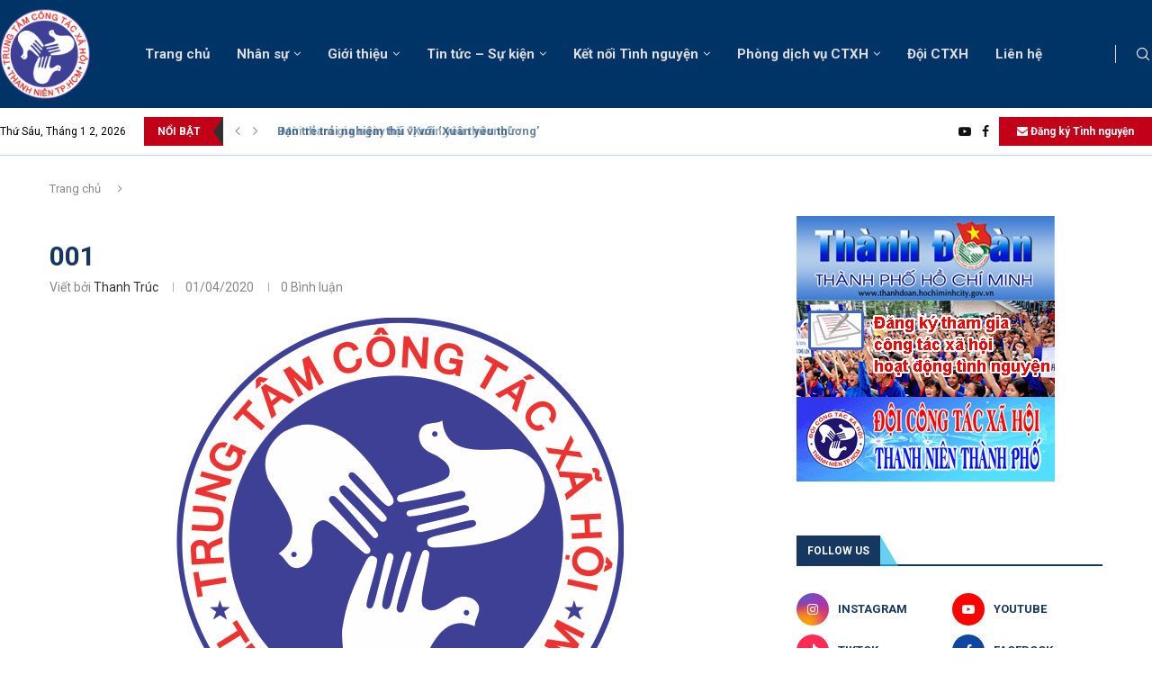

--- FILE ---
content_type: text/html; charset=UTF-8
request_url: https://congtacxahoi.vn/phat-dong-chuong-trinh-chung-tay-phong-chong-dich-covid-19.html/attachment/001
body_size: 41947
content:
<!DOCTYPE html>
<html lang="vi">
<head>
    <meta charset="UTF-8">
    <meta http-equiv="X-UA-Compatible" content="IE=edge">
    <meta name="viewport" content="width=device-width, initial-scale=1">
    <link rel="profile" href="https://gmpg.org/xfn/11"/>
    <link rel="alternate" type="application/rss+xml" title="Trung tâm Công tác Xã hội Thanh niên TP.HCM RSS Feed"
          href="https://congtacxahoi.vn/feed"/>
    <link rel="alternate" type="application/atom+xml" title="Trung tâm Công tác Xã hội Thanh niên TP.HCM Atom Feed"
          href="https://congtacxahoi.vn/feed/atom"/>
    <link rel="pingback" href="https://congtacxahoi.vn/xmlrpc.php"/>
    <!--[if lt IE 9]>
	<script src="https://congtacxahoi.vn/wp-content/themes/soledad/js/html5.js"></script>
	<![endif]-->
	<link rel='preconnect' href='https://fonts.googleapis.com' />
<link rel='preconnect' href='https://fonts.gstatic.com' />
<meta http-equiv='x-dns-prefetch-control' content='on'>
<link rel='dns-prefetch' href='//fonts.googleapis.com' />
<link rel='dns-prefetch' href='//fonts.gstatic.com' />
<link rel='dns-prefetch' href='//s.gravatar.com' />
<link rel='dns-prefetch' href='//www.google-analytics.com' />
<meta name='robots' content='index, follow, max-image-preview:large, max-snippet:-1, max-video-preview:-1' />

	<!-- This site is optimized with the Yoast SEO plugin v26.6 - https://yoast.com/wordpress/plugins/seo/ -->
	<title>001 - Trung tâm Công tác Xã hội Thanh niên TP.HCM</title>
	<link rel="canonical" href="https://congtacxahoi.vn/phat-dong-chuong-trinh-chung-tay-phong-chong-dich-covid-19.html/attachment/001/" />
	<meta property="og:locale" content="vi_VN" />
	<meta property="og:type" content="article" />
	<meta property="og:title" content="001 - Trung tâm Công tác Xã hội Thanh niên TP.HCM" />
	<meta property="og:url" content="https://congtacxahoi.vn/phat-dong-chuong-trinh-chung-tay-phong-chong-dich-covid-19.html/attachment/001/" />
	<meta property="og:site_name" content="Trung tâm Công tác Xã hội Thanh niên TP.HCM" />
	<meta property="og:image" content="https://congtacxahoi.vn/phat-dong-chuong-trinh-chung-tay-phong-chong-dich-covid-19.html/attachment/001" />
	<meta property="og:image:width" content="1600" />
	<meta property="og:image:height" content="626" />
	<meta property="og:image:type" content="image/png" />
	<meta name="twitter:card" content="summary_large_image" />
	<script type="application/ld+json" class="yoast-schema-graph">{"@context":"https://schema.org","@graph":[{"@type":"WebPage","@id":"https://congtacxahoi.vn/phat-dong-chuong-trinh-chung-tay-phong-chong-dich-covid-19.html/attachment/001/","url":"https://congtacxahoi.vn/phat-dong-chuong-trinh-chung-tay-phong-chong-dich-covid-19.html/attachment/001/","name":"001 - Trung tâm Công tác Xã hội Thanh niên TP.HCM","isPartOf":{"@id":"https://congtacxahoi.vn/#website"},"primaryImageOfPage":{"@id":"https://congtacxahoi.vn/phat-dong-chuong-trinh-chung-tay-phong-chong-dich-covid-19.html/attachment/001/#primaryimage"},"image":{"@id":"https://congtacxahoi.vn/phat-dong-chuong-trinh-chung-tay-phong-chong-dich-covid-19.html/attachment/001/#primaryimage"},"thumbnailUrl":"https://congtacxahoi.vn/wp-content/uploads/2017/01/Logo-TT-CTXH.png","datePublished":"2020-04-01T12:26:27+00:00","breadcrumb":{"@id":"https://congtacxahoi.vn/phat-dong-chuong-trinh-chung-tay-phong-chong-dich-covid-19.html/attachment/001/#breadcrumb"},"inLanguage":"vi","potentialAction":[{"@type":"ReadAction","target":["https://congtacxahoi.vn/phat-dong-chuong-trinh-chung-tay-phong-chong-dich-covid-19.html/attachment/001/"]}]},{"@type":"ImageObject","inLanguage":"vi","@id":"https://congtacxahoi.vn/phat-dong-chuong-trinh-chung-tay-phong-chong-dich-covid-19.html/attachment/001/#primaryimage","url":"https://congtacxahoi.vn/wp-content/uploads/2017/01/Logo-TT-CTXH.png","contentUrl":"https://congtacxahoi.vn/wp-content/uploads/2017/01/Logo-TT-CTXH.png","width":497,"height":497},{"@type":"BreadcrumbList","@id":"https://congtacxahoi.vn/phat-dong-chuong-trinh-chung-tay-phong-chong-dich-covid-19.html/attachment/001/#breadcrumb","itemListElement":[{"@type":"ListItem","position":1,"name":"Home","item":"https://congtacxahoi.vn/"},{"@type":"ListItem","position":2,"name":"Phát động chương trình &#8220;Chung tay phòng chống dịch COVID-19&#8221;","item":"https://congtacxahoi.vn/phat-dong-chuong-trinh-chung-tay-phong-chong-dich-covid-19.html"},{"@type":"ListItem","position":3,"name":"001"}]},{"@type":"WebSite","@id":"https://congtacxahoi.vn/#website","url":"https://congtacxahoi.vn/","name":"Trung tâm Công tác Xã hội Thanh niên TP.HCM","description":"","potentialAction":[{"@type":"SearchAction","target":{"@type":"EntryPoint","urlTemplate":"https://congtacxahoi.vn/?s={search_term_string}"},"query-input":{"@type":"PropertyValueSpecification","valueRequired":true,"valueName":"search_term_string"}}],"inLanguage":"vi"}]}</script>
	<!-- / Yoast SEO plugin. -->


<link rel='dns-prefetch' href='//fonts.googleapis.com' />
<link rel="alternate" type="application/rss+xml" title="Dòng thông tin Trung tâm Công tác Xã hội Thanh niên TP.HCM &raquo;" href="https://congtacxahoi.vn/feed" />
<link rel="alternate" type="application/rss+xml" title="Trung tâm Công tác Xã hội Thanh niên TP.HCM &raquo; Dòng bình luận" href="https://congtacxahoi.vn/comments/feed" />
<link rel="alternate" type="application/rss+xml" title="Trung tâm Công tác Xã hội Thanh niên TP.HCM &raquo; 001 Dòng bình luận" href="https://congtacxahoi.vn/phat-dong-chuong-trinh-chung-tay-phong-chong-dich-covid-19.html/attachment/001/feed" />
<link rel="alternate" title="oNhúng (JSON)" type="application/json+oembed" href="https://congtacxahoi.vn/wp-json/oembed/1.0/embed?url=https%3A%2F%2Fcongtacxahoi.vn%2Fphat-dong-chuong-trinh-chung-tay-phong-chong-dich-covid-19.html%2Fattachment%2F001" />
<link rel="alternate" title="oNhúng (XML)" type="text/xml+oembed" href="https://congtacxahoi.vn/wp-json/oembed/1.0/embed?url=https%3A%2F%2Fcongtacxahoi.vn%2Fphat-dong-chuong-trinh-chung-tay-phong-chong-dich-covid-19.html%2Fattachment%2F001&#038;format=xml" />
<style id='wp-img-auto-sizes-contain-inline-css' type='text/css'>
img:is([sizes=auto i],[sizes^="auto," i]){contain-intrinsic-size:3000px 1500px}
/*# sourceURL=wp-img-auto-sizes-contain-inline-css */
</style>
<link rel='stylesheet' id='penci-folding-css' href='https://congtacxahoi.vn/wp-content/themes/soledad/inc/elementor/assets/css/fold.css?ver=8.7.0' type='text/css' media='all' />
<style id='wp-emoji-styles-inline-css' type='text/css'>

	img.wp-smiley, img.emoji {
		display: inline !important;
		border: none !important;
		box-shadow: none !important;
		height: 1em !important;
		width: 1em !important;
		margin: 0 0.07em !important;
		vertical-align: -0.1em !important;
		background: none !important;
		padding: 0 !important;
	}
/*# sourceURL=wp-emoji-styles-inline-css */
</style>
<link rel='stylesheet' id='wp-block-library-css' href='https://congtacxahoi.vn/wp-includes/css/dist/block-library/style.min.css?ver=6.9' type='text/css' media='all' />
<style id='wp-block-library-theme-inline-css' type='text/css'>
.wp-block-audio :where(figcaption){color:#555;font-size:13px;text-align:center}.is-dark-theme .wp-block-audio :where(figcaption){color:#ffffffa6}.wp-block-audio{margin:0 0 1em}.wp-block-code{border:1px solid #ccc;border-radius:4px;font-family:Menlo,Consolas,monaco,monospace;padding:.8em 1em}.wp-block-embed :where(figcaption){color:#555;font-size:13px;text-align:center}.is-dark-theme .wp-block-embed :where(figcaption){color:#ffffffa6}.wp-block-embed{margin:0 0 1em}.blocks-gallery-caption{color:#555;font-size:13px;text-align:center}.is-dark-theme .blocks-gallery-caption{color:#ffffffa6}:root :where(.wp-block-image figcaption){color:#555;font-size:13px;text-align:center}.is-dark-theme :root :where(.wp-block-image figcaption){color:#ffffffa6}.wp-block-image{margin:0 0 1em}.wp-block-pullquote{border-bottom:4px solid;border-top:4px solid;color:currentColor;margin-bottom:1.75em}.wp-block-pullquote :where(cite),.wp-block-pullquote :where(footer),.wp-block-pullquote__citation{color:currentColor;font-size:.8125em;font-style:normal;text-transform:uppercase}.wp-block-quote{border-left:.25em solid;margin:0 0 1.75em;padding-left:1em}.wp-block-quote cite,.wp-block-quote footer{color:currentColor;font-size:.8125em;font-style:normal;position:relative}.wp-block-quote:where(.has-text-align-right){border-left:none;border-right:.25em solid;padding-left:0;padding-right:1em}.wp-block-quote:where(.has-text-align-center){border:none;padding-left:0}.wp-block-quote.is-large,.wp-block-quote.is-style-large,.wp-block-quote:where(.is-style-plain){border:none}.wp-block-search .wp-block-search__label{font-weight:700}.wp-block-search__button{border:1px solid #ccc;padding:.375em .625em}:where(.wp-block-group.has-background){padding:1.25em 2.375em}.wp-block-separator.has-css-opacity{opacity:.4}.wp-block-separator{border:none;border-bottom:2px solid;margin-left:auto;margin-right:auto}.wp-block-separator.has-alpha-channel-opacity{opacity:1}.wp-block-separator:not(.is-style-wide):not(.is-style-dots){width:100px}.wp-block-separator.has-background:not(.is-style-dots){border-bottom:none;height:1px}.wp-block-separator.has-background:not(.is-style-wide):not(.is-style-dots){height:2px}.wp-block-table{margin:0 0 1em}.wp-block-table td,.wp-block-table th{word-break:normal}.wp-block-table :where(figcaption){color:#555;font-size:13px;text-align:center}.is-dark-theme .wp-block-table :where(figcaption){color:#ffffffa6}.wp-block-video :where(figcaption){color:#555;font-size:13px;text-align:center}.is-dark-theme .wp-block-video :where(figcaption){color:#ffffffa6}.wp-block-video{margin:0 0 1em}:root :where(.wp-block-template-part.has-background){margin-bottom:0;margin-top:0;padding:1.25em 2.375em}
/*# sourceURL=/wp-includes/css/dist/block-library/theme.min.css */
</style>
<style id='classic-theme-styles-inline-css' type='text/css'>
/*! This file is auto-generated */
.wp-block-button__link{color:#fff;background-color:#32373c;border-radius:9999px;box-shadow:none;text-decoration:none;padding:calc(.667em + 2px) calc(1.333em + 2px);font-size:1.125em}.wp-block-file__button{background:#32373c;color:#fff;text-decoration:none}
/*# sourceURL=/wp-includes/css/classic-themes.min.css */
</style>
<style id='block-soledad-style-inline-css' type='text/css'>
.pchead-e-block{--pcborder-cl:#dedede;--pcaccent-cl:#6eb48c}.heading1-style-1>h1,.heading1-style-2>h1,.heading2-style-1>h2,.heading2-style-2>h2,.heading3-style-1>h3,.heading3-style-2>h3,.heading4-style-1>h4,.heading4-style-2>h4,.heading5-style-1>h5,.heading5-style-2>h5{padding-bottom:8px;border-bottom:1px solid var(--pcborder-cl);overflow:hidden}.heading1-style-2>h1,.heading2-style-2>h2,.heading3-style-2>h3,.heading4-style-2>h4,.heading5-style-2>h5{border-bottom-width:0;position:relative}.heading1-style-2>h1:before,.heading2-style-2>h2:before,.heading3-style-2>h3:before,.heading4-style-2>h4:before,.heading5-style-2>h5:before{content:'';width:50px;height:2px;bottom:0;left:0;z-index:2;background:var(--pcaccent-cl);position:absolute}.heading1-style-2>h1:after,.heading2-style-2>h2:after,.heading3-style-2>h3:after,.heading4-style-2>h4:after,.heading5-style-2>h5:after{content:'';width:100%;height:2px;bottom:0;left:20px;z-index:1;background:var(--pcborder-cl);position:absolute}.heading1-style-3>h1,.heading1-style-4>h1,.heading2-style-3>h2,.heading2-style-4>h2,.heading3-style-3>h3,.heading3-style-4>h3,.heading4-style-3>h4,.heading4-style-4>h4,.heading5-style-3>h5,.heading5-style-4>h5{position:relative;padding-left:20px}.heading1-style-3>h1:before,.heading1-style-4>h1:before,.heading2-style-3>h2:before,.heading2-style-4>h2:before,.heading3-style-3>h3:before,.heading3-style-4>h3:before,.heading4-style-3>h4:before,.heading4-style-4>h4:before,.heading5-style-3>h5:before,.heading5-style-4>h5:before{width:10px;height:100%;content:'';position:absolute;top:0;left:0;bottom:0;background:var(--pcaccent-cl)}.heading1-style-4>h1,.heading2-style-4>h2,.heading3-style-4>h3,.heading4-style-4>h4,.heading5-style-4>h5{padding:10px 20px;background:#f1f1f1}.heading1-style-5>h1,.heading2-style-5>h2,.heading3-style-5>h3,.heading4-style-5>h4,.heading5-style-5>h5{position:relative;z-index:1}.heading1-style-5>h1:before,.heading2-style-5>h2:before,.heading3-style-5>h3:before,.heading4-style-5>h4:before,.heading5-style-5>h5:before{content:"";position:absolute;left:0;bottom:0;width:200px;height:50%;transform:skew(-25deg) translateX(0);background:var(--pcaccent-cl);z-index:-1;opacity:.4}.heading1-style-6>h1,.heading2-style-6>h2,.heading3-style-6>h3,.heading4-style-6>h4,.heading5-style-6>h5{text-decoration:underline;text-underline-offset:2px;text-decoration-thickness:4px;text-decoration-color:var(--pcaccent-cl)}
/*# sourceURL=https://congtacxahoi.vn/wp-content/themes/soledad/inc/block/heading-styles/build/style.min.css */
</style>
<style id='global-styles-inline-css' type='text/css'>
:root{--wp--preset--aspect-ratio--square: 1;--wp--preset--aspect-ratio--4-3: 4/3;--wp--preset--aspect-ratio--3-4: 3/4;--wp--preset--aspect-ratio--3-2: 3/2;--wp--preset--aspect-ratio--2-3: 2/3;--wp--preset--aspect-ratio--16-9: 16/9;--wp--preset--aspect-ratio--9-16: 9/16;--wp--preset--color--black: #000000;--wp--preset--color--cyan-bluish-gray: #abb8c3;--wp--preset--color--white: #ffffff;--wp--preset--color--pale-pink: #f78da7;--wp--preset--color--vivid-red: #cf2e2e;--wp--preset--color--luminous-vivid-orange: #ff6900;--wp--preset--color--luminous-vivid-amber: #fcb900;--wp--preset--color--light-green-cyan: #7bdcb5;--wp--preset--color--vivid-green-cyan: #00d084;--wp--preset--color--pale-cyan-blue: #8ed1fc;--wp--preset--color--vivid-cyan-blue: #0693e3;--wp--preset--color--vivid-purple: #9b51e0;--wp--preset--gradient--vivid-cyan-blue-to-vivid-purple: linear-gradient(135deg,rgb(6,147,227) 0%,rgb(155,81,224) 100%);--wp--preset--gradient--light-green-cyan-to-vivid-green-cyan: linear-gradient(135deg,rgb(122,220,180) 0%,rgb(0,208,130) 100%);--wp--preset--gradient--luminous-vivid-amber-to-luminous-vivid-orange: linear-gradient(135deg,rgb(252,185,0) 0%,rgb(255,105,0) 100%);--wp--preset--gradient--luminous-vivid-orange-to-vivid-red: linear-gradient(135deg,rgb(255,105,0) 0%,rgb(207,46,46) 100%);--wp--preset--gradient--very-light-gray-to-cyan-bluish-gray: linear-gradient(135deg,rgb(238,238,238) 0%,rgb(169,184,195) 100%);--wp--preset--gradient--cool-to-warm-spectrum: linear-gradient(135deg,rgb(74,234,220) 0%,rgb(151,120,209) 20%,rgb(207,42,186) 40%,rgb(238,44,130) 60%,rgb(251,105,98) 80%,rgb(254,248,76) 100%);--wp--preset--gradient--blush-light-purple: linear-gradient(135deg,rgb(255,206,236) 0%,rgb(152,150,240) 100%);--wp--preset--gradient--blush-bordeaux: linear-gradient(135deg,rgb(254,205,165) 0%,rgb(254,45,45) 50%,rgb(107,0,62) 100%);--wp--preset--gradient--luminous-dusk: linear-gradient(135deg,rgb(255,203,112) 0%,rgb(199,81,192) 50%,rgb(65,88,208) 100%);--wp--preset--gradient--pale-ocean: linear-gradient(135deg,rgb(255,245,203) 0%,rgb(182,227,212) 50%,rgb(51,167,181) 100%);--wp--preset--gradient--electric-grass: linear-gradient(135deg,rgb(202,248,128) 0%,rgb(113,206,126) 100%);--wp--preset--gradient--midnight: linear-gradient(135deg,rgb(2,3,129) 0%,rgb(40,116,252) 100%);--wp--preset--font-size--small: 12px;--wp--preset--font-size--medium: 20px;--wp--preset--font-size--large: 32px;--wp--preset--font-size--x-large: 42px;--wp--preset--font-size--normal: 14px;--wp--preset--font-size--huge: 42px;--wp--preset--spacing--20: 0.44rem;--wp--preset--spacing--30: 0.67rem;--wp--preset--spacing--40: 1rem;--wp--preset--spacing--50: 1.5rem;--wp--preset--spacing--60: 2.25rem;--wp--preset--spacing--70: 3.38rem;--wp--preset--spacing--80: 5.06rem;--wp--preset--shadow--natural: 6px 6px 9px rgba(0, 0, 0, 0.2);--wp--preset--shadow--deep: 12px 12px 50px rgba(0, 0, 0, 0.4);--wp--preset--shadow--sharp: 6px 6px 0px rgba(0, 0, 0, 0.2);--wp--preset--shadow--outlined: 6px 6px 0px -3px rgb(255, 255, 255), 6px 6px rgb(0, 0, 0);--wp--preset--shadow--crisp: 6px 6px 0px rgb(0, 0, 0);}:where(.is-layout-flex){gap: 0.5em;}:where(.is-layout-grid){gap: 0.5em;}body .is-layout-flex{display: flex;}.is-layout-flex{flex-wrap: wrap;align-items: center;}.is-layout-flex > :is(*, div){margin: 0;}body .is-layout-grid{display: grid;}.is-layout-grid > :is(*, div){margin: 0;}:where(.wp-block-columns.is-layout-flex){gap: 2em;}:where(.wp-block-columns.is-layout-grid){gap: 2em;}:where(.wp-block-post-template.is-layout-flex){gap: 1.25em;}:where(.wp-block-post-template.is-layout-grid){gap: 1.25em;}.has-black-color{color: var(--wp--preset--color--black) !important;}.has-cyan-bluish-gray-color{color: var(--wp--preset--color--cyan-bluish-gray) !important;}.has-white-color{color: var(--wp--preset--color--white) !important;}.has-pale-pink-color{color: var(--wp--preset--color--pale-pink) !important;}.has-vivid-red-color{color: var(--wp--preset--color--vivid-red) !important;}.has-luminous-vivid-orange-color{color: var(--wp--preset--color--luminous-vivid-orange) !important;}.has-luminous-vivid-amber-color{color: var(--wp--preset--color--luminous-vivid-amber) !important;}.has-light-green-cyan-color{color: var(--wp--preset--color--light-green-cyan) !important;}.has-vivid-green-cyan-color{color: var(--wp--preset--color--vivid-green-cyan) !important;}.has-pale-cyan-blue-color{color: var(--wp--preset--color--pale-cyan-blue) !important;}.has-vivid-cyan-blue-color{color: var(--wp--preset--color--vivid-cyan-blue) !important;}.has-vivid-purple-color{color: var(--wp--preset--color--vivid-purple) !important;}.has-black-background-color{background-color: var(--wp--preset--color--black) !important;}.has-cyan-bluish-gray-background-color{background-color: var(--wp--preset--color--cyan-bluish-gray) !important;}.has-white-background-color{background-color: var(--wp--preset--color--white) !important;}.has-pale-pink-background-color{background-color: var(--wp--preset--color--pale-pink) !important;}.has-vivid-red-background-color{background-color: var(--wp--preset--color--vivid-red) !important;}.has-luminous-vivid-orange-background-color{background-color: var(--wp--preset--color--luminous-vivid-orange) !important;}.has-luminous-vivid-amber-background-color{background-color: var(--wp--preset--color--luminous-vivid-amber) !important;}.has-light-green-cyan-background-color{background-color: var(--wp--preset--color--light-green-cyan) !important;}.has-vivid-green-cyan-background-color{background-color: var(--wp--preset--color--vivid-green-cyan) !important;}.has-pale-cyan-blue-background-color{background-color: var(--wp--preset--color--pale-cyan-blue) !important;}.has-vivid-cyan-blue-background-color{background-color: var(--wp--preset--color--vivid-cyan-blue) !important;}.has-vivid-purple-background-color{background-color: var(--wp--preset--color--vivid-purple) !important;}.has-black-border-color{border-color: var(--wp--preset--color--black) !important;}.has-cyan-bluish-gray-border-color{border-color: var(--wp--preset--color--cyan-bluish-gray) !important;}.has-white-border-color{border-color: var(--wp--preset--color--white) !important;}.has-pale-pink-border-color{border-color: var(--wp--preset--color--pale-pink) !important;}.has-vivid-red-border-color{border-color: var(--wp--preset--color--vivid-red) !important;}.has-luminous-vivid-orange-border-color{border-color: var(--wp--preset--color--luminous-vivid-orange) !important;}.has-luminous-vivid-amber-border-color{border-color: var(--wp--preset--color--luminous-vivid-amber) !important;}.has-light-green-cyan-border-color{border-color: var(--wp--preset--color--light-green-cyan) !important;}.has-vivid-green-cyan-border-color{border-color: var(--wp--preset--color--vivid-green-cyan) !important;}.has-pale-cyan-blue-border-color{border-color: var(--wp--preset--color--pale-cyan-blue) !important;}.has-vivid-cyan-blue-border-color{border-color: var(--wp--preset--color--vivid-cyan-blue) !important;}.has-vivid-purple-border-color{border-color: var(--wp--preset--color--vivid-purple) !important;}.has-vivid-cyan-blue-to-vivid-purple-gradient-background{background: var(--wp--preset--gradient--vivid-cyan-blue-to-vivid-purple) !important;}.has-light-green-cyan-to-vivid-green-cyan-gradient-background{background: var(--wp--preset--gradient--light-green-cyan-to-vivid-green-cyan) !important;}.has-luminous-vivid-amber-to-luminous-vivid-orange-gradient-background{background: var(--wp--preset--gradient--luminous-vivid-amber-to-luminous-vivid-orange) !important;}.has-luminous-vivid-orange-to-vivid-red-gradient-background{background: var(--wp--preset--gradient--luminous-vivid-orange-to-vivid-red) !important;}.has-very-light-gray-to-cyan-bluish-gray-gradient-background{background: var(--wp--preset--gradient--very-light-gray-to-cyan-bluish-gray) !important;}.has-cool-to-warm-spectrum-gradient-background{background: var(--wp--preset--gradient--cool-to-warm-spectrum) !important;}.has-blush-light-purple-gradient-background{background: var(--wp--preset--gradient--blush-light-purple) !important;}.has-blush-bordeaux-gradient-background{background: var(--wp--preset--gradient--blush-bordeaux) !important;}.has-luminous-dusk-gradient-background{background: var(--wp--preset--gradient--luminous-dusk) !important;}.has-pale-ocean-gradient-background{background: var(--wp--preset--gradient--pale-ocean) !important;}.has-electric-grass-gradient-background{background: var(--wp--preset--gradient--electric-grass) !important;}.has-midnight-gradient-background{background: var(--wp--preset--gradient--midnight) !important;}.has-small-font-size{font-size: var(--wp--preset--font-size--small) !important;}.has-medium-font-size{font-size: var(--wp--preset--font-size--medium) !important;}.has-large-font-size{font-size: var(--wp--preset--font-size--large) !important;}.has-x-large-font-size{font-size: var(--wp--preset--font-size--x-large) !important;}
:where(.wp-block-post-template.is-layout-flex){gap: 1.25em;}:where(.wp-block-post-template.is-layout-grid){gap: 1.25em;}
:where(.wp-block-term-template.is-layout-flex){gap: 1.25em;}:where(.wp-block-term-template.is-layout-grid){gap: 1.25em;}
:where(.wp-block-columns.is-layout-flex){gap: 2em;}:where(.wp-block-columns.is-layout-grid){gap: 2em;}
:root :where(.wp-block-pullquote){font-size: 1.5em;line-height: 1.6;}
/*# sourceURL=global-styles-inline-css */
</style>
<link rel='stylesheet' id='contact-form-7-css' href='https://congtacxahoi.vn/wp-content/plugins/contact-form-7/includes/css/styles.css?ver=6.1.4' type='text/css' media='all' />
<link rel='stylesheet' id='penci-fonts-css' href='https://fonts.googleapis.com/css?family=Roboto%3A300%2C300italic%2C400%2C400italic%2C500%2C500italic%2C600%2C600italic%2C700%2C700italic%2C800%2C800italic%26subset%3Dlatin%2Ccyrillic%2Ccyrillic-ext%2Cgreek%2Cgreek-ext%2Clatin-ext&#038;display=swap&#038;ver=8.7.0' type='text/css' media='' />
<link rel='stylesheet' id='penci-main-style-css' href='https://congtacxahoi.vn/wp-content/themes/soledad/main.css?ver=8.7.0' type='text/css' media='all' />
<link rel='stylesheet' id='penci-swiper-bundle-css' href='https://congtacxahoi.vn/wp-content/themes/soledad/css/swiper-bundle.min.css?ver=8.7.0' type='text/css' media='all' />
<link rel='stylesheet' id='penci-font-awesomeold-css' href='https://congtacxahoi.vn/wp-content/themes/soledad/css/font-awesome.4.7.0.swap.min.css?ver=4.7.0' type='text/css' media='all' />
<link rel='stylesheet' id='penci_icon-css' href='https://congtacxahoi.vn/wp-content/themes/soledad/css/penci-icon.css?ver=8.7.0' type='text/css' media='all' />
<link rel='stylesheet' id='penci_style-css' href='https://congtacxahoi.vn/wp-content/themes/soledad/style.css?ver=8.7.0' type='text/css' media='all' />
<link rel='stylesheet' id='penci_social_counter-css' href='https://congtacxahoi.vn/wp-content/themes/soledad/css/social-counter.css?ver=8.7.0' type='text/css' media='all' />
<link rel='stylesheet' id='penci-header-builder-fonts-css' href='https://fonts.googleapis.com/css?family=Roboto%3A300%2C300italic%2C400%2C400italic%2C500%2C500italic%2C600%2C600italic%2C700%2C700italic%2C800%2C800italic%26subset%3Dlatin%2Ccyrillic%2Ccyrillic-ext%2Cgreek%2Cgreek-ext%2Clatin-ext&#038;display=swap&#038;ver=8.7.0' type='text/css' media='all' />
<link rel='stylesheet' id='elementor-icons-css' href='https://congtacxahoi.vn/wp-content/plugins/elementor/assets/lib/eicons/css/elementor-icons.min.css?ver=5.45.0' type='text/css' media='all' />
<link rel='stylesheet' id='elementor-frontend-css' href='https://congtacxahoi.vn/wp-content/plugins/elementor/assets/css/frontend.min.css?ver=3.34.0' type='text/css' media='all' />
<link rel='stylesheet' id='elementor-post-6583-css' href='https://congtacxahoi.vn/wp-content/uploads/elementor/css/post-6583.css?ver=1767121712' type='text/css' media='all' />
<link rel='stylesheet' id='elementor-post-6602-css' href='https://congtacxahoi.vn/wp-content/uploads/elementor/css/post-6602.css?ver=1767121713' type='text/css' media='all' />
<link rel='stylesheet' id='penci-recipe-css-css' href='https://congtacxahoi.vn/wp-content/plugins/penci-recipe/css/recipe.css?ver=4.1' type='text/css' media='all' />
<link rel='stylesheet' id='elementor-gf-roboto-css' href='https://fonts.googleapis.com/css?family=Roboto:100,100italic,200,200italic,300,300italic,400,400italic,500,500italic,600,600italic,700,700italic,800,800italic,900,900italic&#038;display=swap&#038;subset=vietnamese' type='text/css' media='all' />
<link rel='stylesheet' id='elementor-gf-robotoslab-css' href='https://fonts.googleapis.com/css?family=Roboto+Slab:100,100italic,200,200italic,300,300italic,400,400italic,500,500italic,600,600italic,700,700italic,800,800italic,900,900italic&#038;display=swap&#038;subset=vietnamese' type='text/css' media='all' />
<link rel='stylesheet' id='elementor-icons-shared-0-css' href='https://congtacxahoi.vn/wp-content/plugins/elementor/assets/lib/font-awesome/css/fontawesome.min.css?ver=5.15.3' type='text/css' media='all' />
<link rel='stylesheet' id='elementor-icons-fa-brands-css' href='https://congtacxahoi.vn/wp-content/plugins/elementor/assets/lib/font-awesome/css/brands.min.css?ver=5.15.3' type='text/css' media='all' />
<script type="text/javascript" src="https://congtacxahoi.vn/wp-includes/js/jquery/jquery.min.js?ver=3.7.1" id="jquery-core-js"></script>
<script type="text/javascript" src="https://congtacxahoi.vn/wp-includes/js/jquery/jquery-migrate.min.js?ver=3.4.1" id="jquery-migrate-js"></script>
<link rel="https://api.w.org/" href="https://congtacxahoi.vn/wp-json/" /><link rel="alternate" title="JSON" type="application/json" href="https://congtacxahoi.vn/wp-json/wp/v2/media/5169" /><meta name="generator" content="WordPress 6.9" />
<meta name="generator" content="Soledad 8.7.0" />
<link rel='shortlink' href='https://congtacxahoi.vn/?p=5169' />
<style id="penci-custom-style" type="text/css">body{ --pcbg-cl: #fff; --pctext-cl: #313131; --pcborder-cl: #dedede; --pcheading-cl: #313131; --pcmeta-cl: #888888; --pcaccent-cl: #6eb48c; --pcbody-font: 'PT Serif', serif; --pchead-font: 'Raleway', sans-serif; --pchead-wei: bold; --pcava_bdr:10px;--pcajs_fvw:470px;--pcajs_fvmw:220px; } .single.penci-body-single-style-5 #header, .single.penci-body-single-style-6 #header, .single.penci-body-single-style-10 #header, .single.penci-body-single-style-5 .pc-wrapbuilder-header, .single.penci-body-single-style-6 .pc-wrapbuilder-header, .single.penci-body-single-style-10 .pc-wrapbuilder-header { --pchd-mg: 40px; } .fluid-width-video-wrapper > div { position: absolute; left: 0; right: 0; top: 0; width: 100%; height: 100%; } .yt-video-place { position: relative; text-align: center; } .yt-video-place.embed-responsive .start-video { display: block; top: 0; left: 0; bottom: 0; right: 0; position: absolute; transform: none; } .yt-video-place.embed-responsive .start-video img { margin: 0; padding: 0; top: 50%; display: inline-block; position: absolute; left: 50%; transform: translate(-50%, -50%); width: 68px; height: auto; } .mfp-bg { top: 0; left: 0; width: 100%; height: 100%; z-index: 9999999; overflow: hidden; position: fixed; background: #0b0b0b; opacity: .8; filter: alpha(opacity=80) } .mfp-wrap { top: 0; left: 0; width: 100%; height: 100%; z-index: 9999999; position: fixed; outline: none !important; -webkit-backface-visibility: hidden } body { --pchead-font: 'Roboto', sans-serif; } body { --pcbody-font: 'Roboto', sans-serif; } p{ line-height: 1.8; } .penci-hide-tagupdated{ display: none !important; } body, .widget ul li a{ font-size: 16px; } .widget ul li, .widget ol li, .post-entry, p, .post-entry p { font-size: 16px; line-height: 1.8; } .featured-area.featured-style-42 .item-inner-content, .featured-style-41 .swiper-slide, .slider-40-wrapper .nav-thumb-creative .thumb-container:after,.penci-slider44-t-item:before,.penci-slider44-main-wrapper .item, .featured-area .penci-image-holder, .featured-area .penci-slider4-overlay, .featured-area .penci-slide-overlay .overlay-link, .featured-style-29 .featured-slider-overlay, .penci-slider38-overlay{ border-radius: ; -webkit-border-radius: ; } .penci-featured-content-right:before{ border-top-right-radius: ; border-bottom-right-radius: ; } .penci-flat-overlay .penci-slide-overlay .penci-mag-featured-content:before{ border-bottom-left-radius: ; border-bottom-right-radius: ; } .container-single .post-image{ border-radius: ; -webkit-border-radius: ; } .penci-mega-post-inner, .penci-mega-thumbnail .penci-image-holder{ border-radius: ; -webkit-border-radius: ; } #logo a { max-width:200px; width: 100%; } @media only screen and (max-width: 960px) and (min-width: 768px){ #logo img{ max-width: 100%; } } .editor-styles-wrapper, body:not(.pcdm-enable){ color: #000000; } .editor-styles-wrapper, body{ --pcaccent-cl: #0080ce; } .penci-menuhbg-toggle:hover .lines-button:after, .penci-menuhbg-toggle:hover .penci-lines:before, .penci-menuhbg-toggle:hover .penci-lines:after,.tags-share-box.tags-share-box-s2 .post-share-plike,.penci-video_playlist .penci-playlist-title,.pencisc-column-2.penci-video_playlist .penci-video-nav .playlist-panel-item, .pencisc-column-1.penci-video_playlist .penci-video-nav .playlist-panel-item,.penci-video_playlist .penci-custom-scroll::-webkit-scrollbar-thumb, .pencisc-button, .post-entry .pencisc-button, .penci-dropcap-box, .penci-dropcap-circle, .penci-login-register input[type="submit"]:hover, .penci-ld .penci-ldin:before, .penci-ldspinner > div{ background: #0080ce; } a, .post-entry .penci-portfolio-filter ul li a:hover, .penci-portfolio-filter ul li a:hover, .penci-portfolio-filter ul li.active a, .post-entry .penci-portfolio-filter ul li.active a, .penci-countdown .countdown-amount, .archive-box h1, .post-entry a, .container.penci-breadcrumb span a:hover,.container.penci-breadcrumb a:hover, .post-entry blockquote:before, .post-entry blockquote cite, .post-entry blockquote .author, .wpb_text_column blockquote:before, .wpb_text_column blockquote cite, .wpb_text_column blockquote .author, .penci-pagination a:hover, ul.penci-topbar-menu > li a:hover, div.penci-topbar-menu > ul > li a:hover, .penci-recipe-heading a.penci-recipe-print,.penci-review-metas .penci-review-btnbuy, .main-nav-social a:hover, .widget-social .remove-circle a:hover i, .penci-recipe-index .cat > a.penci-cat-name, #bbpress-forums li.bbp-body ul.forum li.bbp-forum-info a:hover, #bbpress-forums li.bbp-body ul.topic li.bbp-topic-title a:hover, #bbpress-forums li.bbp-body ul.forum li.bbp-forum-info .bbp-forum-content a, #bbpress-forums li.bbp-body ul.topic p.bbp-topic-meta a, #bbpress-forums .bbp-breadcrumb a:hover, #bbpress-forums .bbp-forum-freshness a:hover, #bbpress-forums .bbp-topic-freshness a:hover, #buddypress ul.item-list li div.item-title a, #buddypress ul.item-list li h4 a, #buddypress .activity-header a:first-child, #buddypress .comment-meta a:first-child, #buddypress .acomment-meta a:first-child, div.bbp-template-notice a:hover, .penci-menu-hbg .menu li a .indicator:hover, .penci-menu-hbg .menu li a:hover, #sidebar-nav .menu li a:hover, .penci-rlt-popup .rltpopup-meta .rltpopup-title:hover, .penci-video_playlist .penci-video-playlist-item .penci-video-title:hover, .penci_list_shortcode li:before, .penci-dropcap-box-outline, .penci-dropcap-circle-outline, .penci-dropcap-regular, .penci-dropcap-bold{ color: #0080ce; } .penci-home-popular-post ul.slick-dots li button:hover, .penci-home-popular-post ul.slick-dots li.slick-active button, .post-entry blockquote .author span:after, .error-image:after, .error-404 .go-back-home a:after, .penci-header-signup-form, .woocommerce span.onsale, .woocommerce #respond input#submit:hover, .woocommerce a.button:hover, .woocommerce button.button:hover, .woocommerce input.button:hover, .woocommerce nav.woocommerce-pagination ul li span.current, .woocommerce div.product .entry-summary div[itemprop="description"]:before, .woocommerce div.product .entry-summary div[itemprop="description"] blockquote .author span:after, .woocommerce div.product .woocommerce-tabs #tab-description blockquote .author span:after, .woocommerce #respond input#submit.alt:hover, .woocommerce a.button.alt:hover, .woocommerce button.button.alt:hover, .woocommerce input.button.alt:hover, .pcheader-icon.shoping-cart-icon > a > span, #penci-demobar .buy-button, #penci-demobar .buy-button:hover, .penci-recipe-heading a.penci-recipe-print:hover,.penci-review-metas .penci-review-btnbuy:hover, .penci-review-process span, .penci-review-score-total, #navigation.menu-style-2 ul.menu ul.sub-menu:before, #navigation.menu-style-2 .menu ul ul.sub-menu:before, .penci-go-to-top-floating, .post-entry.blockquote-style-2 blockquote:before, #bbpress-forums #bbp-search-form .button, #bbpress-forums #bbp-search-form .button:hover, .wrapper-boxed .bbp-pagination-links span.current, #bbpress-forums #bbp_reply_submit:hover, #bbpress-forums #bbp_topic_submit:hover,#main .bbp-login-form .bbp-submit-wrapper button[type="submit"]:hover, #buddypress .dir-search input[type=submit], #buddypress .groups-members-search input[type=submit], #buddypress button:hover, #buddypress a.button:hover, #buddypress a.button:focus, #buddypress input[type=button]:hover, #buddypress input[type=reset]:hover, #buddypress ul.button-nav li a:hover, #buddypress ul.button-nav li.current a, #buddypress div.generic-button a:hover, #buddypress .comment-reply-link:hover, #buddypress input[type=submit]:hover, #buddypress div.pagination .pagination-links .current, #buddypress div.item-list-tabs ul li.selected a, #buddypress div.item-list-tabs ul li.current a, #buddypress div.item-list-tabs ul li a:hover, #buddypress table.notifications thead tr, #buddypress table.notifications-settings thead tr, #buddypress table.profile-settings thead tr, #buddypress table.profile-fields thead tr, #buddypress table.wp-profile-fields thead tr, #buddypress table.messages-notices thead tr, #buddypress table.forum thead tr, #buddypress input[type=submit] { background-color: #0080ce; } .penci-pagination ul.page-numbers li span.current, #comments_pagination span { color: #fff; background: #0080ce; border-color: #0080ce; } .footer-instagram h4.footer-instagram-title > span:before, .woocommerce nav.woocommerce-pagination ul li span.current, .penci-pagination.penci-ajax-more a.penci-ajax-more-button:hover, .penci-recipe-heading a.penci-recipe-print:hover,.penci-review-metas .penci-review-btnbuy:hover, .home-featured-cat-content.style-14 .magcat-padding:before, .wrapper-boxed .bbp-pagination-links span.current, #buddypress .dir-search input[type=submit], #buddypress .groups-members-search input[type=submit], #buddypress button:hover, #buddypress a.button:hover, #buddypress a.button:focus, #buddypress input[type=button]:hover, #buddypress input[type=reset]:hover, #buddypress ul.button-nav li a:hover, #buddypress ul.button-nav li.current a, #buddypress div.generic-button a:hover, #buddypress .comment-reply-link:hover, #buddypress input[type=submit]:hover, #buddypress div.pagination .pagination-links .current, #buddypress input[type=submit], form.pc-searchform.penci-hbg-search-form input.search-input:hover, form.pc-searchform.penci-hbg-search-form input.search-input:focus, .penci-dropcap-box-outline, .penci-dropcap-circle-outline { border-color: #0080ce; } .woocommerce .woocommerce-error, .woocommerce .woocommerce-info, .woocommerce .woocommerce-message { border-top-color: #0080ce; } .penci-slider ol.penci-control-nav li a.penci-active, .penci-slider ol.penci-control-nav li a:hover, .penci-related-carousel .penci-owl-dot.active span, .penci-owl-carousel-slider .penci-owl-dot.active span{ border-color: #0080ce; background-color: #0080ce; } .woocommerce .woocommerce-message:before, .woocommerce form.checkout table.shop_table .order-total .amount, .woocommerce ul.products li.product .price ins, .woocommerce ul.products li.product .price, .woocommerce div.product p.price ins, .woocommerce div.product span.price ins, .woocommerce div.product p.price, .woocommerce div.product .entry-summary div[itemprop="description"] blockquote:before, .woocommerce div.product .woocommerce-tabs #tab-description blockquote:before, .woocommerce div.product .entry-summary div[itemprop="description"] blockquote cite, .woocommerce div.product .entry-summary div[itemprop="description"] blockquote .author, .woocommerce div.product .woocommerce-tabs #tab-description blockquote cite, .woocommerce div.product .woocommerce-tabs #tab-description blockquote .author, .woocommerce div.product .product_meta > span a:hover, .woocommerce div.product .woocommerce-tabs ul.tabs li.active, .woocommerce ul.cart_list li .amount, .woocommerce ul.product_list_widget li .amount, .woocommerce table.shop_table td.product-name a:hover, .woocommerce table.shop_table td.product-price span, .woocommerce table.shop_table td.product-subtotal span, .woocommerce-cart .cart-collaterals .cart_totals table td .amount, .woocommerce .woocommerce-info:before, .woocommerce div.product span.price, .penci-container-inside.penci-breadcrumb span a:hover,.penci-container-inside.penci-breadcrumb a:hover { color: #0080ce; } .standard-content .penci-more-link.penci-more-link-button a.more-link, .penci-readmore-btn.penci-btn-make-button a, .penci-featured-cat-seemore.penci-btn-make-button a{ background-color: #0080ce; color: #fff; } .penci-vernav-toggle:before{ border-top-color: #0080ce; color: #fff; } #penci-login-popup:before{ opacity: ; } .navigation .menu > li > a:hover, .navigation .menu li.current-menu-item > a, .navigation .menu > li.current_page_item > a, .navigation .menu > li:hover > a, .navigation .menu > li.current-menu-ancestor > a, .navigation .menu > li.current-menu-item > a, .navigation .menu .sub-menu li a:hover, .navigation .menu .sub-menu li.current-menu-item > a, .navigation .sub-menu li:hover > a, #navigation .menu > li > a:hover, #navigation .menu li.current-menu-item > a, #navigation .menu > li.current_page_item > a, #navigation .menu > li:hover > a, #navigation .menu > li.current-menu-ancestor > a, #navigation .menu > li.current-menu-item > a, #navigation .menu .sub-menu li a:hover, #navigation .menu .sub-menu li.current-menu-item > a, #navigation .sub-menu li:hover > a { color: #c20017; } .navigation ul.menu > li > a:before, .navigation .menu > ul > li > a:before, #navigation ul.menu > li > a:before, #navigation .menu > ul > li > a:before { background: #c20017; } .navigation .menu ul.sub-menu li .pcmis-2 .penci-mega-post a:hover, .navigation .penci-megamenu .penci-mega-child-categories a.cat-active, .navigation .menu .penci-megamenu .penci-mega-child-categories a:hover, .navigation .menu .penci-megamenu .penci-mega-latest-posts .penci-mega-post a:hover, #navigation .menu ul.sub-menu li .pcmis-2 .penci-mega-post a:hover, #navigation .penci-megamenu .penci-mega-child-categories a.cat-active, #navigation .menu .penci-megamenu .penci-mega-child-categories a:hover, #navigation .menu .penci-megamenu .penci-mega-latest-posts .penci-mega-post a:hover { color: #c20017; } #navigation .penci-megamenu .penci-mega-thumbnail .mega-cat-name { background: #c20017; } #navigation ul.menu > li > a, #navigation .menu > ul > li > a { font-size: 14px; } #navigation ul.menu ul.sub-menu li > a, #navigation .penci-megamenu .penci-mega-child-categories a, #navigation .penci-megamenu .post-mega-title a, #navigation .menu ul ul.sub-menu li a { font-size: 14px; } .header-slogan .header-slogan-text { color: #ffffff; } #navigation .menu .sub-menu li a:hover, #navigation .menu .sub-menu li.current-menu-item > a, #navigation .sub-menu li:hover > a { color: #c20017; } .penci-header-signup-form { padding-top: px; padding-bottom: px; } .penci-slide-overlay .overlay-link, .penci-slider38-overlay, .penci-flat-overlay .penci-slide-overlay .penci-mag-featured-content:before, .slider-40-wrapper .list-slider-creative .item-slider-creative .img-container:before { opacity: ; } .penci-item-mag:hover .penci-slide-overlay .overlay-link, .featured-style-38 .item:hover .penci-slider38-overlay, .penci-flat-overlay .penci-item-mag:hover .penci-slide-overlay .penci-mag-featured-content:before { opacity: ; } .penci-featured-content .featured-slider-overlay { opacity: ; } .slider-40-wrapper .list-slider-creative .item-slider-creative:hover .img-container:before { opacity:; } .featured-style-29 .featured-slider-overlay { opacity: ; } .pc_titlebig_standard a, .header-standard > h2 a { color: #163860; } .header-standard > h2 a { color: #163860; } .penci_grid_title a, .penci-grid li .item h2 a, .penci-masonry .item-masonry h2 a, .grid-mixed .mixed-detail h2 a, .overlay-header-box .overlay-title a { text-transform: none; } .penci-featured-infor .penci-entry-title a, .penci-grid li .item h2 a, .penci-masonry .item-masonry h2 a, .grid-mixed .mixed-detail h2 a { color: #163860; } .penci-featured-infor .penci-entry-title a:hover, .penci-grid li .item h2 a:hover, .penci-masonry .item-masonry h2 a:hover, .grid-mixed .mixed-detail h2 a:hover { color: #25bcea; } .penci-grid li.typography-style .overlay-typography { opacity: ; } .penci-grid li.typography-style:hover .overlay-typography { opacity: ; } .grid-post-box-meta, .overlay-header-box .overlay-author, .penci-post-box-meta .penci-box-meta, .header-standard .author-post{ font-size: 12px; } .penci-grid > li, .grid-featured, .penci-grid li.typography-style, .grid-mixed, .penci-grid .list-post.list-boxed-post, .penci-masonry .item-masonry, article.standard-article, .penci-grid li.list-post, .grid-overlay, .penci-grid li.list-post.penci-slistp{ margin-bottom: 20px; } .penci-grid li.list-post, .penci-grid li.list-post.penci-slistp{ padding-bottom: 20px; } .penci-layout-mixed-3 .penci-grid li.penci-slistp, .penci-layout-mixed-4 .penci-grid li.penci-slistp{ padding-bottom: 0px; margin-bottom: 0px; padding-top: 20px; } .penci-layout-mixed-3 .penci-grid li.penci-slistp ~ .penci-slistp, .penci-layout-mixed-4 .penci-grid li.penci-slistp ~ .penci-slistp{ margin-top: 20px; } @media only screen and (min-width: 768px){ .penci-grid li.list-post .item > .thumbnail, .home-featured-cat-content.style-6 .mag-post-box.first-post .magcat-thumb{ width: 40%; } .penci-grid li.list-post .item .content-list-right, .home-featured-cat-content.style-6 .mag-post-box.first-post .magcat-detail{ width: 60%; } } .penci-sidebar-content .penci-border-arrow .inner-arrow { font-size: 12px; } .penci-sidebar-content.style-25 .inner-arrow, .penci-sidebar-content.style-25 .widget-title, .penci-sidebar-content.style-11 .penci-border-arrow .inner-arrow, .penci-sidebar-content.style-12 .penci-border-arrow .inner-arrow, .penci-sidebar-content.style-14 .penci-border-arrow .inner-arrow:before, .penci-sidebar-content.style-13 .penci-border-arrow .inner-arrow, .penci-sidebar-content.style-30 .widget-title > span, .penci-sidebar-content .penci-border-arrow .inner-arrow, .penci-sidebar-content.style-15 .penci-border-arrow .inner-arrow{ background-color: #163860; } .penci-sidebar-content.style-2 .penci-border-arrow:after{ border-top-color: #163860; } .penci-sidebar-content.style-28 .widget-title,.penci-sidebar-content.style-30 .widget-title{ --pcaccent-cl: #163860; } .penci-sidebar-content.style-25 .widget-title span {--pcheading-cl: #163860; } .penci-sidebar-content .penci-border-arrow:after { background-color: #163860; } .penci-sidebar-content.style-25 .widget-title span{--pcheading-cl:#163860;} .penci-sidebar-content.style-29 .widget-title > span,.penci-sidebar-content.style-26 .widget-title,.penci-sidebar-content.style-30 .widget-title{--pcborder-cl:#163860;} .penci-sidebar-content.style-24 .widget-title>span, .penci-sidebar-content.style-23 .widget-title>span, .penci-sidebar-content.style-29 .widget-title > span, .penci-sidebar-content.style-22 .widget-title,.penci-sidebar-content.style-21 .widget-title span{--pcaccent-cl:#163860;} .penci-sidebar-content .penci-border-arrow .inner-arrow, .penci-sidebar-content.style-4 .penci-border-arrow .inner-arrow:before, .penci-sidebar-content.style-4 .penci-border-arrow .inner-arrow:after, .penci-sidebar-content.style-5 .penci-border-arrow, .penci-sidebar-content.style-7 .penci-border-arrow, .penci-sidebar-content.style-9 .penci-border-arrow{ border-color: #163860; } .penci-sidebar-content .penci-border-arrow:before { border-top-color: #163860; } .penci-sidebar-content.style-16 .penci-border-arrow:after{ background-color: #163860; } .penci-sidebar-content.style-5 .penci-border-arrow { border-color: #163860; } .penci-sidebar-content.style-12 .penci-border-arrow,.penci-sidebar-content.style-10 .penci-border-arrow, .penci-sidebar-content.style-5 .penci-border-arrow .inner-arrow{ border-bottom-color: #163860; } .penci-sidebar-content.style-11 .penci-border-arrow .inner-arrow:after, .penci-sidebar-content.style-11 .penci-border-arrow .inner-arrow:before{ border-top-color: #25bcea; } .penci-sidebar-content.style-12 .penci-border-arrow .inner-arrow:before, .penci-sidebar-content.style-12.pcalign-center .penci-border-arrow .inner-arrow:after, .penci-sidebar-content.style-12.pcalign-right .penci-border-arrow .inner-arrow:after{ border-bottom-color: #25bcea; } .penci-sidebar-content.style-13.pcalign-center .penci-border-arrow .inner-arrow:after, .penci-sidebar-content.style-13.pcalign-left .penci-border-arrow .inner-arrow:after{ border-right-color: #25bcea; } .penci-sidebar-content.style-13.pcalign-center .penci-border-arrow .inner-arrow:before, .penci-sidebar-content.style-13.pcalign-right .penci-border-arrow .inner-arrow:before { border-left-color: #25bcea; } .penci-sidebar-content.style-24 .widget-title>span, .penci-sidebar-content.style-23 .widget-title>span, .penci-sidebar-content.style-22 .widget-title{--pcborder-cl:#163860;} .penci-sidebar-content .penci-border-arrow:after { border-color: #163860; } .widget ul.side-newsfeed li .side-item .side-item-text h4 a, .widget a, #wp-calendar tbody td a, .widget.widget_categories ul li, .widget.widget_archive ul li, .widget-social a i, .widget-social a span, .widget-social.show-text a span,.penci-video_playlist .penci-video-playlist-item .penci-video-title, .widget ul.side-newsfeed li .side-item .side-item-text .side-item-meta a{ color: #163860; } .penci-video_playlist .penci-video-playlist-item .penci-video-title:hover,.widget ul.side-newsfeed li .side-item .side-item-text h4 a:hover, .widget a:hover, .penci-sidebar-content .widget-social a:hover span, .widget-social a:hover span, .penci-tweets-widget-content .icon-tweets, .penci-tweets-widget-content .tweet-intents a, .penci-tweets-widget-content .tweet-intents span:after, .widget-social.remove-circle a:hover i , #wp-calendar tbody td a:hover, .penci-video_playlist .penci-video-playlist-item .penci-video-title:hover, .widget ul.side-newsfeed li .side-item .side-item-text .side-item-meta a:hover{ color: #25bcea; } .widget .tagcloud a:hover, .widget-social a:hover i, .widget input[type="submit"]:hover,.penci-user-logged-in .penci-user-action-links a:hover,.penci-button:hover, .widget button[type="submit"]:hover { color: #fff; background-color: #25bcea; border-color: #25bcea; } .about-widget .about-me-heading:before { border-color: #25bcea; } .penci-tweets-widget-content .tweet-intents-inner:before, .penci-tweets-widget-content .tweet-intents-inner:after, .pencisc-column-1.penci-video_playlist .penci-video-nav .playlist-panel-item, .penci-video_playlist .penci-custom-scroll::-webkit-scrollbar-thumb, .penci-video_playlist .penci-playlist-title { background-color: #25bcea; } .penci-owl-carousel.penci-tweets-slider .penci-owl-dots .penci-owl-dot.active span, .penci-owl-carousel.penci-tweets-slider .penci-owl-dots .penci-owl-dot:hover span { border-color: #25bcea; background-color: #25bcea; } #footer-section .footer-menu li a { font-size: 13px; } #footer-copyright * { font-size: 13px; } #footer-copyright * { font-style: normal; } #footer-section, .penci-footer-social-moved{ background-color: #111111; } .container-single .single-post-title { text-transform: none; } @media only screen and (min-width: 769px){ .container-single .single-post-title { font-size: 30px; } } .post-entry.blockquote-style-3 blockquote:not(.wp-block-quote) p, .post-entry.blockquote-style-4 blockquote:not(.wp-block-quote) p, .post-entry.blockquote-style-5 blockquote:not(.wp-block-quote) p, .post-entry blockquote.wp-block-quote p, .wpb_text_column blockquote.wp-block-quote p, .post-entry blockquote, .post-entry blockquote p, .wpb_text_column blockquote, .wpb_text_column blockquote p, .woocommerce .page-description blockquote, .woocommerce .page-description blockquote p{ font-size: 18px; } .container-single .single-post-title { } .list-post .header-list-style:after, .grid-header-box:after, .penci-overlay-over .overlay-header-box:after, .home-featured-cat-content .first-post .magcat-detail .mag-header:after { content: none; } .list-post .header-list-style, .grid-header-box, .penci-overlay-over .overlay-header-box, .home-featured-cat-content .first-post .magcat-detail .mag-header{ padding-bottom: 0; } .header-standard-wrapper, .penci-author-img-wrapper .author{justify-content: start;} .penci-body-single-style-16 .container.penci-breadcrumb, .penci-body-single-style-11 .penci-breadcrumb, .penci-body-single-style-12 .penci-breadcrumb, .penci-body-single-style-14 .penci-breadcrumb, .penci-body-single-style-16 .penci-breadcrumb, .penci-body-single-style-17 .penci-breadcrumb, .penci-body-single-style-18 .penci-breadcrumb, .penci-body-single-style-19 .penci-breadcrumb, .penci-body-single-style-22 .container.penci-breadcrumb, .penci-body-single-style-22 .container-single .header-standard, .penci-body-single-style-22 .container-single .post-box-meta-single, .penci-single-style-12 .container.penci-breadcrumb, .penci-body-single-style-11 .container.penci-breadcrumb, .penci-single-style-21 .single-breadcrumb,.penci-single-style-6 .single-breadcrumb, .penci-single-style-5 .single-breadcrumb, .penci-single-style-4 .single-breadcrumb, .penci-single-style-3 .single-breadcrumb, .penci-single-style-9 .single-breadcrumb, .penci-single-style-7 .single-breadcrumb{ text-align: left; } .penci-single-style-12 .container.penci-breadcrumb, .penci-body-single-style-11 .container.penci-breadcrumb, .container-single .header-standard, .container-single .post-box-meta-single { text-align: left; } .rtl .container-single .header-standard,.rtl .container-single .post-box-meta-single { text-align: right; } .container-single .post-pagination h5 { text-transform: none; } #respond h3.comment-reply-title span:before, #respond h3.comment-reply-title span:after, .post-box-title:before, .post-box-title:after { content: none; display: none; } .container-single .item-related h3 a { text-transform: none; } .container-single .header-standard .post-title { color: #163860; } .home-featured-cat-content .mag-photo .mag-overlay-photo { opacity: ; } .home-featured-cat-content .mag-photo:hover .mag-overlay-photo { opacity: ; } .inner-item-portfolio:hover .penci-portfolio-thumbnail a:after { opacity: ; } .penci-menuhbg-toggle { width: 18px; } .penci-menuhbg-toggle .penci-menuhbg-inner { height: 18px; } .penci-menuhbg-toggle .penci-lines, .penci-menuhbg-wapper{ width: 18px; } .penci-menuhbg-toggle .lines-button{ top: 8px; } .penci-menuhbg-toggle .penci-lines:before{ top: 5px; } .penci-menuhbg-toggle .penci-lines:after{ top: -5px; } .penci-menuhbg-toggle:hover .lines-button:after, .penci-menuhbg-toggle:hover .penci-lines:before, .penci-menuhbg-toggle:hover .penci-lines:after{ transform: translateX(28px); } .penci-menuhbg-toggle .lines-button.penci-hover-effect{ left: -28px; } .penci-menu-hbg-inner .penci-hbg_sitetitle{ font-size: 18px; } .penci-menu-hbg-inner .penci-hbg_desc{ font-size: 14px; } .penci-hbg-logo img{ max-width: 180px; }.penci-menu-hbg{ width: 330px; }.penci-menu-hbg.penci-menu-hbg-left{ transform: translateX(-330px); -webkit-transform: translateX(-330px); -moz-transform: translateX(-330px); }.penci-menu-hbg.penci-menu-hbg-right{ transform: translateX(330px); -webkit-transform: translateX(330px); -moz-transform: translateX(330px); }.penci-menuhbg-open .penci-menu-hbg.penci-menu-hbg-left, .penci-vernav-poleft.penci-menuhbg-open .penci-vernav-toggle{ left: 330px; }@media only screen and (min-width: 961px) { .penci-vernav-enable.penci-vernav-poleft .wrapper-boxed, .penci-vernav-enable.penci-vernav-poleft .pencipdc_podcast.pencipdc_dock_player{ padding-left: 330px; } .penci-vernav-enable.penci-vernav-poright .wrapper-boxed, .penci-vernav-enable.penci-vernav-poright .pencipdc_podcast.pencipdc_dock_player{ padding-right: 330px; } .penci-vernav-enable .is-sticky #navigation{ width: calc(100% - 330px); } }@media only screen and (min-width: 961px) { .penci-vernav-enable .penci_is_nosidebar .wp-block-image.alignfull, .penci-vernav-enable .penci_is_nosidebar .wp-block-cover-image.alignfull, .penci-vernav-enable .penci_is_nosidebar .wp-block-cover.alignfull, .penci-vernav-enable .penci_is_nosidebar .wp-block-gallery.alignfull, .penci-vernav-enable .penci_is_nosidebar .alignfull{ margin-left: calc(50% - 50vw + 165px); width: calc(100vw - 330px); } }.penci-vernav-poright.penci-menuhbg-open .penci-vernav-toggle{ right: 330px; }@media only screen and (min-width: 961px) { .penci-vernav-enable.penci-vernav-poleft .penci-rltpopup-left{ left: 330px; } }@media only screen and (min-width: 961px) { .penci-vernav-enable.penci-vernav-poright .penci-rltpopup-right{ right: 330px; } }@media only screen and (max-width: 1500px) and (min-width: 961px) { .penci-vernav-enable .container { max-width: 100%; max-width: calc(100% - 30px); } .penci-vernav-enable .container.home-featured-boxes{ display: block; } .penci-vernav-enable .container.home-featured-boxes:before, .penci-vernav-enable .container.home-featured-boxes:after{ content: ""; display: table; clear: both; } } .widget ul li, .post-entry, p, .post-entry p {text-align: left;} .penci-block-vc .penci-border-arrow .inner-arrow { font-size: 12px; } .penci-block-vc .penci-border-arrow .inner-arrow { background-color: #163860; } .penci-block-vc .style-2.penci-border-arrow:after{ border-top-color: #163860; } .penci-block-vc .penci-border-arrow:after { background-color: #163860; } .penci-block-vc .penci-border-arrow .inner-arrow, .penci-block-vc.style-4 .penci-border-arrow .inner-arrow:before, .penci-block-vc.style-4 .penci-border-arrow .inner-arrow:after, .penci-block-vc.style-5 .penci-border-arrow, .penci-block-vc.style-7 .penci-border-arrow, .penci-block-vc.style-9 .penci-border-arrow { border-color: #163860; } .penci-block-vc .penci-border-arrow:before { border-top-color: #163860; } .penci-block-vc .style-5.penci-border-arrow { border-color: #163860; } .penci-block-vc .style-5.penci-border-arrow .inner-arrow{ border-bottom-color: #163860; } .penci-block-vc .penci-border-arrow:after { border-color: #163860; } body { --pcdm_btnbg: rgba(0, 0, 0, .1); --pcdm_btnd: #666; --pcdm_btndbg: #fff; --pcdm_btnn: var(--pctext-cl); --pcdm_btnnbg: var(--pcbg-cl); } body.pcdm-enable { --pcbg-cl: #000000; --pcbg-l-cl: #1a1a1a; --pcbg-d-cl: #000000; --pctext-cl: #fff; --pcborder-cl: #313131; --pcborders-cl: #3c3c3c; --pcheading-cl: rgba(255,255,255,0.9); --pcmeta-cl: #999999; --pcl-cl: #fff; --pclh-cl: #0080ce; --pcaccent-cl: #0080ce; background-color: var(--pcbg-cl); color: var(--pctext-cl); } body.pcdark-df.pcdm-enable.pclight-mode { --pcbg-cl: #fff; --pctext-cl: #313131; --pcborder-cl: #dedede; --pcheading-cl: #313131; --pcmeta-cl: #888888; --pcaccent-cl: #0080ce; }</style>        <link rel="shortcut icon" href="https://congtacxahoi.vn/wp-content/uploads/2017/01/Logo-TTCTHX-favicon-1.png"
              type="image/x-icon"/>
        <link rel="apple-touch-icon" sizes="180x180" href="https://congtacxahoi.vn/wp-content/uploads/2017/01/Logo-TTCTHX-favicon-1.png">
	<script>
var penciBlocksArray=[];
var portfolioDataJs = portfolioDataJs || [];var PENCILOCALCACHE = {};
		(function () {
				"use strict";
		
				PENCILOCALCACHE = {
					data: {},
					remove: function ( ajaxFilterItem ) {
						delete PENCILOCALCACHE.data[ajaxFilterItem];
					},
					exist: function ( ajaxFilterItem ) {
						return PENCILOCALCACHE.data.hasOwnProperty( ajaxFilterItem ) && PENCILOCALCACHE.data[ajaxFilterItem] !== null;
					},
					get: function ( ajaxFilterItem ) {
						return PENCILOCALCACHE.data[ajaxFilterItem];
					},
					set: function ( ajaxFilterItem, cachedData ) {
						PENCILOCALCACHE.remove( ajaxFilterItem );
						PENCILOCALCACHE.data[ajaxFilterItem] = cachedData;
					}
				};
			}
		)();function penciBlock() {
		    this.atts_json = '';
		    this.content = '';
		}</script>
<script type="application/ld+json">{
    "@context": "https:\/\/schema.org\/",
    "@type": "organization",
    "@id": "#organization",
    "logo": {
        "@type": "ImageObject",
        "url": "https:\/\/congtacxahoi.vn\/wp-content\/uploads\/2025\/04\/Logo-TTCTXH150-o5fop9tyleuyhn0oin8j5boo2dh02pawrhxgoohcq8.png"
    },
    "url": "https:\/\/congtacxahoi.vn\/",
    "name": "Trung t\u00e2m C\u00f4ng t\u00e1c X\u00e3 h\u1ed9i Thanh ni\u00ean TP.HCM",
    "description": ""
}</script><script type="application/ld+json">{
    "@context": "https:\/\/schema.org\/",
    "@type": "WebSite",
    "name": "Trung t\u00e2m C\u00f4ng t\u00e1c X\u00e3 h\u1ed9i Thanh ni\u00ean TP.HCM",
    "alternateName": "",
    "url": "https:\/\/congtacxahoi.vn\/"
}</script><script type="application/ld+json">{
    "@context": "https:\/\/schema.org\/",
    "@type": "BlogPosting",
    "headline": "001",
    "description": "001",
    "datePublished": "2020-04-01T19:26:27+07:00",
    "datemodified": "2020-04-01T19:26:27+07:00",
    "mainEntityOfPage": "https:\/\/congtacxahoi.vn\/phat-dong-chuong-trinh-chung-tay-phong-chong-dich-covid-19.html\/attachment\/001",
    "image": {
        "@type": "ImageObject",
        "url": "https:\/\/congtacxahoi.vn\/wp-content\/uploads\/2017\/01\/Logo-TT-CTXH.png",
        "width": 497,
        "height": 497
    },
    "publisher": {
        "@type": "Organization",
        "name": "Trung t\u00e2m C\u00f4ng t\u00e1c X\u00e3 h\u1ed9i Thanh ni\u00ean TP.HCM",
        "logo": {
            "@type": "ImageObject",
            "url": "https:\/\/congtacxahoi.vn\/wp-content\/uploads\/2025\/04\/Logo-TTCTXH150-o5fop9tyleuyhn0oin8j5boo2dh02pawrhxgoohcq8.png"
        }
    },
    "author": {
        "@type": "Person",
        "@id": "#person-ThanhTrc",
        "name": "Thanh Tr\u00fac",
        "url": "https:\/\/congtacxahoi.vn\/author\/thanhtruc"
    }
}</script><script type="application/ld+json">{
    "@context": "https:\/\/schema.org\/",
    "@type": "BreadcrumbList",
    "itemListElement": [
        {
            "@type": "ListItem",
            "position": 1,
            "item": {
                "@id": "https:\/\/congtacxahoi.vn",
                "name": "Trang ch\u1ee7"
            }
        }
    ]
}</script><meta name="generator" content="Elementor 3.34.0; features: additional_custom_breakpoints; settings: css_print_method-external, google_font-enabled, font_display-swap">
			<style>
				.e-con.e-parent:nth-of-type(n+4):not(.e-lazyloaded):not(.e-no-lazyload),
				.e-con.e-parent:nth-of-type(n+4):not(.e-lazyloaded):not(.e-no-lazyload) * {
					background-image: none !important;
				}
				@media screen and (max-height: 1024px) {
					.e-con.e-parent:nth-of-type(n+3):not(.e-lazyloaded):not(.e-no-lazyload),
					.e-con.e-parent:nth-of-type(n+3):not(.e-lazyloaded):not(.e-no-lazyload) * {
						background-image: none !important;
					}
				}
				@media screen and (max-height: 640px) {
					.e-con.e-parent:nth-of-type(n+2):not(.e-lazyloaded):not(.e-no-lazyload),
					.e-con.e-parent:nth-of-type(n+2):not(.e-lazyloaded):not(.e-no-lazyload) * {
						background-image: none !important;
					}
				}
			</style>
				<style type="text/css">
				.penci-recipe-tagged .prt-icon span, .penci-recipe-action-buttons .penci-recipe-button:hover{ background-color:#0080ce; }																																																																																															</style>
	<style id="penci-header-builder-header-chinh" type="text/css">.penci_header.penci-header-builder.main-builder-header{}.penci-header-image-logo,.penci-header-text-logo{--pchb-logo-title-fw:bold;--pchb-logo-title-fs:normal;--pchb-logo-slogan-fw:bold;--pchb-logo-slogan-fs:normal;}.pc-logo-desktop.penci-header-image-logo img{max-width:100px;max-height:100px;}@media only screen and (max-width: 767px){.penci_navbar_mobile .penci-header-image-logo img{}}.penci_builder_sticky_header_desktop .penci-header-image-logo img{}.penci_navbar_mobile .penci-header-text-logo{--pchb-m-logo-title-fw:bold;--pchb-m-logo-title-fs:normal;--pchb-m-logo-slogan-fw:bold;--pchb-m-logo-slogan-fs:normal;}.penci_navbar_mobile .penci-header-image-logo img{max-height:40px;}.penci_navbar_mobile .sticky-enable .penci-header-image-logo img{}.pb-logo-sidebar-mobile{--pchb-logo-sm-title-fw:bold;--pchb-logo-sm-title-fs:normal;--pchb-logo-sm-slogan-fw:bold;--pchb-logo-sm-slogan-fs:normal;}.pc-builder-element.pb-logo-sidebar-mobile img{max-width:200px;max-height:60px;}.pc-logo-sticky{--pchb-logo-s-title-fw:bold;--pchb-logo-s-title-fs:normal;--pchb-logo-s-slogan-fw:bold;--pchb-logo-s-slogan-fs:normal;}.pc-builder-element.pc-logo-sticky.pc-logo img{max-width:50px;max-height:50px;}.pc-builder-element.pc-main-menu{--pchb-main-menu-font:'Roboto', sans-serif;--pchb-main-menu-fw:bold;--pchb-main-menu-fs:15px;--pchb-main-menu-fs_l2:15px;--pchb-main-menu-tt: none;}.pc-builder-element.pc-second-menu{--pchb-second-menu-fs:12px;--pchb-second-menu-fs_l2:12px;}.pc-builder-element.pc-third-menu{--pchb-third-menu-fs:12px;--pchb-third-menu-fs_l2:12px;}.penci-builder.penci-builder-button.button-1{background-color:#c20017;color:#ffffff;}.penci-builder.penci-builder-button.button-1:hover{background-color:#c16c76;color:#ffffff;}.penci-builder.penci-builder-button.button-2{padding-top: 9px;padding-right: 20px;padding-bottom: 9px;padding-left: 20px;background-color:#c20017;color:#ffffff;}.penci-builder.penci-builder-button.button-2:hover{background-color:#003366;}.penci-builder.penci-builder-button.button-3{}.penci-builder.penci-builder-button.button-3:hover{}.penci-builder.penci-builder-button.button-mobile-1{}.penci-builder.penci-builder-button.button-mobile-1:hover{}.penci-builder.penci-builder-button.button-mobile-2{}.penci-builder.penci-builder-button.button-mobile-2:hover{}.penci-builder-mobile-sidebar-nav.penci-menu-hbg{border-width:0;background-color:#003366;border-style:solid;color:#ffffff;}.pc-builder-menu.pc-dropdown-menu{--pchb-dd-lv1:14px;--pchb-dd-lv2:14px;}.penci-header-builder .penci-builder-element.pctopbar-item{}.penci-builder-element.vertical-line-1{margin-right: 10px;margin-left: 20px;}.penci-builder-element.vertical-line-2{margin-right: 10px;margin-left: 20px;}.pc-builder-element.penci-top-search .search-click{color:#ffffff}.pc-builder-element.pc-main-menu .navigation .menu > li > a,.pc-builder-element.pc-main-menu .navigation ul.menu ul.sub-menu a{color:#dddddd}.pc-builder-element.pc-main-menu .navigation .menu > li > a:hover,.pc-builder-element.pc-main-menu .navigation .menu > li:hover > a,.pc-builder-element.pc-main-menu .navigation ul.menu ul.sub-menu a:hover{color:#ffffff}.pc-builder-element.pc-main-menu .navigation .menu li.current-menu-item > a,.pc-builder-element.pc-main-menu .navigation .menu > li.current_page_item > a,.pc-builder-element.pc-main-menu .navigation .menu > li.current-menu-ancestor > a,.pc-builder-element.pc-main-menu .navigation .menu > li.current-menu-item > a{color:#ffffff}.pc-builder-element.pc-main-menu .navigation ul.menu ul.sub-menu li a{color:#dddddd}.pc-builder-element.pc-main-menu .navigation ul.menu ul.sub-menu li a:hover{color:#ffffff}.pc-builder-element.pc-main-menu .navigation .menu .sub-menu li.current-menu-item > a,.pc-builder-element.pc-main-menu .navigation .menu .sub-menu > li.current_page_item > a,.pc-builder-element.pc-main-menu .navigation .menu .sub-menu > li.current-menu-ancestor > a,.pc-builder-element.pc-main-menu .navigation .menu .sub-menu > li.current-menu-item > a{color:#ffffff}.pc-builder-element.pc-main-menu .navigation ul.menu > li.megamenu > ul.sub-menu, .pc-builder-element.pc-main-menu .navigation .menu .sub-menu, .pc-builder-element.pc-main-menu .navigation .menu .children{background-color:#003366}.pc-builder-element.pc-main-menu .navigation.menu-style-3 .menu .sub-menu:after{border-bottom-color:#003366}.pc-builder-element.pc-main-menu .navigation.menu-style-3 .menu .sub-menu .sub-menu:after{border-right-color:#003366}.pc-builder-element.pc-main-menu .navigation.menu-style-2 ul.menu ul:before{background-color:#c20017}.penci-builder-element.pc-search-form.pc-search-form-sidebar form.pc-searchform input.search-input{border-color:#264666}.pc-search-form-sidebar form.pc-searchform i, .penci-builder-element.pc-search-form.search-style-icon-button.pc-search-form-sidebar .searchsubmit,.penci-builder-element.pc-search-form.search-style-text-button.pc-search-form-sidebar .searchsubmit{color:#dddddd}.penci-builder-element.pc-search-form.search-style-icon-button.pc-search-form-sidebar .searchsubmit:hover,.penci-builder-element.pc-search-form.search-style-text-button.pc-search-form-sidebar .searchsubmit:hover{color:#ffffff}.penci-builder-element.desktop-social .inner-header-social a,.penci-builder-element.desktop-social .inner-header-social a i{color:#111111}.penci-builder-element.desktop-social .inner-header-social a:hover,.penci-builder-element.desktop-social .inner-header-social a:hover i{color:#c20017}.penci-builder-element.mobile-social .penci-social-textaccent.inner-header-social a,.penci-builder-element.mobile-social .penci-social-textaccent.inner-header-social a i{color:#ffffff}.penci-builder-element.mobile-social .penci-social-textaccent.inner-header-social a:hover,.penci-builder-element.mobile-social .penci-social-textaccent.inner-header-social a:hover i{color:#ffffff}.penci-builder-button.button-1{font-size:12px}.penci-builder-button.button-2{font-size:12px}.pc-builder-menu.pc-dropdown-menu .menu li a{color:#dddddd}.pc-builder-menu.pc-dropdown-menu .menu li a:hover,.pc-builder-menu.pc-dropdown-menu .menu > li.current_page_item > a{color:#ffffff}.penci-builder.penci-builder-button.button-1{font-weight:bold}.penci-builder.penci-builder-button.button-1{font-style:normal}.penci-builder.penci-builder-button.button-2{font-weight:bold}.penci-builder.penci-builder-button.button-2{font-style:normal}.penci-builder.penci-builder-button.button-3{font-weight:bold}.penci-builder.penci-builder-button.button-3{font-style:normal}.penci-builder.penci-builder-button.button-mobile-1{font-weight:bold}.penci-builder.penci-builder-button.button-mobile-1{font-style:normal}.penci-builder.penci-builder-button.button-mobile-2{font-weight:bold}.penci-builder.penci-builder-button.button-mobile-2{font-style:normal}.penci-builder-element.penci-data-time-format{font-size:12px}.penci_builder_sticky_header_desktop{border-style:solid}.penci-builder-element.penci-topbar-trending a.penci-topbar-post-title{color:#003366}.penci-builder-element.penci-topbar-trending a.penci-topbar-post-title:hover{color:#c20017}.penci-builder-element.penci-topbar-trending .penci-trending-nav a:hover{color:#c20017}.penci-builder-element.penci-topbar-trending .headline-title{background-color:#c20017}.penci-builder-element.penci-topbar-trending .headline-title.nticker-style-4:after{border-bottom-color:#c20017}.penci-builder-element.penci-topbar-trending .headline-title.nticker-style-2:after{border-left-color:#c20017}.penci-builder-element.penci-topbar-trending{max-width:520px}.penci-builder-element.penci-topbar-trending a.penci-topbar-post-title{font-size:13px}.penci-menu-hbg.penci-builder-mobile-sidebar-nav .menu li,.penci-menu-hbg.penci-builder-mobile-sidebar-nav ul.sub-menu{border-color:#264666}.penci-builder-element.pc-search-form-sidebar{--pcs-s-txt-cl:#dddddd}.penci_header.main-builder-header{border-style:solid}.navigation .button-menu-mobile{color:#ffffff}.navigation .button-menu-mobile svg{fill:#ffffff}.navigation .button-menu-mobile:hover{color:#ffffff}.navigation .button-menu-mobile:hover svg{fill:#ffffff}.header-search-style-showup .pc-wrapbuilder-header .show-search:before{border-bottom-color:#c20017}.header-search-style-showup .pc-wrapbuilder-header .show-search{border-top-color:#c20017}.header-search-style-showup .pc-wrapbuilder-header .show-search{background-color:#003366}.header-search-style-showup .pc-wrapbuilder-header .show-search form.pc-searchform input.search-input{border-color:#354d66}.pc-wrapbuilder-header{--pchd-sinput-txt:#ffffff}.header-search-style-overlay .pc-wrapbuilder-header .show-search form.pc-searchform input.search-input{color:#ffffff}.header-search-style-showup .pc-wrapbuilder-header .show-search form.pc-searchform .searchsubmit{background-color:#ffffff}.header-search-style-showup .pc-wrapbuilder-header .show-search form.pc-searchform .searchsubmit:hover{background-color:#c20017}.header-search-style-showup .pc-wrapbuilder-header .show-search form.pc-searchform .searchsubmit{color:#111111}.header-search-style-showup .pc-wrapbuilder-header .show-search form.pc-searchform .searchsubmit:hover{color:#ffffff}.header-search-style-overlay .pc-wrapbuilder-header .show-search form.pc-searchform ::placeholder{color:#ffffff}.pc-builder-element.pc-logo.pb-logo-mobile{}.pc-header-element.penci-topbar-social .pclogin-item a{}.pc-header-element.penci-topbar-social-mobile .pclogin-item a{}body.penci-header-preview-layout .wrapper-boxed{min-height:1500px}.penci_header_overlap .penci-desktop-topblock,.penci-desktop-topblock{border-width:0;background-color:#1e73be;border-style:solid;}.penci_header_overlap .penci-desktop-topbar,.penci-desktop-topbar{border-width:0;border-style:solid;}.penci_header_overlap .penci-desktop-midbar,.penci-desktop-midbar{border-width:0;background-color:#003366;border-style:solid;}.penci_header_overlap .penci-desktop-bottombar,.penci-desktop-bottombar{border-width:0;border-color:#bad9f8;border-style:solid;border-bottom-width: 1px;}.penci_header_overlap .penci-desktop-bottomblock,.penci-desktop-bottomblock{border-width:0;border-style:solid;}.penci_header_overlap .penci-sticky-top,.penci-sticky-top{border-width:0;border-style:solid;}.penci_header_overlap .penci-sticky-mid,.penci-sticky-mid{border-width:0;background-color:#003366;border-style:solid;}.penci_header_overlap .penci-sticky-bottom,.penci-sticky-bottom{border-width:0;border-style:solid;}.penci_header_overlap .penci-mobile-topbar,.penci-mobile-topbar{border-width:0;border-style:solid;}.penci_header_overlap .penci-mobile-midbar,.penci-mobile-midbar{border-width:0;background-color:#003366;border-style:solid;}.penci_header_overlap .penci-mobile-bottombar,.penci-mobile-bottombar{border-width:0;border-style:solid;}</style>
</head>

<body class="attachment wp-singular attachment-template-default single single-attachment postid-5169 attachmentid-5169 attachment-png wp-theme-soledad penci-disable-desc-collapse soledad-ver-8-7-0 pclight-mode penci-show-pthumb pcmn-drdw-style-slide_down pchds-showup pczoomt-effect elementor-default elementor-kit-6583">
<div id="soledad_wrapper" class="wrapper-boxed header-style-header-1 header-search-style-showup">
	<div class="penci-header-wrap pc-wrapbuilder-header"><div data-builder-slug="header-chinh" id="pcbdhd_header-chinh"
     class="pc-wrapbuilder-header-inner penci-builder-id-header-chinh">
	    <div class="penci_header penci-header-builder penci_builder_sticky_header_desktop shadow-enable">
        <div class="penci_container">
            <div class="penci_stickybar penci_navbar">
				<div class="penci-desktop-sticky-mid penci_container penci-sticky-mid pcmiddle-normal pc-hasel">
    <div class="container container-1400">
        <div class="penci_nav_row">
			
                <div class="penci_nav_col penci_nav_left penci_nav_alignleft">

					    <div class="pc-builder-element pc-logo-sticky pc-logo penci-header-image-logo ">
        <a href="https://congtacxahoi.vn/">
            <img class="penci-mainlogo penci-limg pclogo-cls"                  src="https://congtacxahoi.vn/wp-content/uploads/2017/02/Logo-TTCTXH150.png"
                 alt="Trung tâm Công tác Xã hội Thanh niên TP.HCM"
                 width="150"
                 height="150">
			        </a>
    </div>

                </div>

				
                <div class="penci_nav_col penci_nav_center penci_nav_aligncenter">

					
                </div>

				
                <div class="penci_nav_col penci_nav_right penci_nav_alignright">

					    <div class="pc-builder-element pc-builder-menu pc-main-menu">
        <nav class="navigation menu-style-2 no-class menu-item-normal " role="navigation"
		     itemscope
             itemtype="https://schema.org/SiteNavigationElement">
			<ul id="menu-main-navigation" class="menu"><li id="menu-item-6658" class="menu-item menu-item-type-post_type menu-item-object-page menu-item-home ajax-mega-menu menu-item-6658"><a href="https://congtacxahoi.vn/">Trang chủ</a></li>
<li id="menu-item-5444" class="menu-item menu-item-type-taxonomy menu-item-object-category menu-item-has-children ajax-mega-menu menu-item-5444"><a href="https://congtacxahoi.vn/danh-muc/nhan-su">Nhân sự</a>
<ul class="sub-menu">
	<li id="menu-item-5449" class="menu-item menu-item-type-taxonomy menu-item-object-category ajax-mega-menu menu-item-5449"><a href="https://congtacxahoi.vn/danh-muc/nhan-su/ban-giam-doc">Ban Giám đốc</a></li>
	<li id="menu-item-5447" class="menu-item menu-item-type-taxonomy menu-item-object-category ajax-mega-menu menu-item-5447"><a href="https://congtacxahoi.vn/danh-muc/nhan-su/phong-dich-vu-cong-tac-xa-hoi">Phòng Dịch vụ công tác xã hội</a></li>
	<li id="menu-item-5448" class="menu-item menu-item-type-taxonomy menu-item-object-category ajax-mega-menu menu-item-5448"><a href="https://congtacxahoi.vn/danh-muc/nhan-su/phong-ket-noi-tinh-nguyen-nhan-su">Phòng Kết nối tình nguyện</a></li>
	<li id="menu-item-5451" class="menu-item menu-item-type-taxonomy menu-item-object-category menu-item-has-children ajax-mega-menu menu-item-5451"><a href="https://congtacxahoi.vn/danh-muc/nhan-su/can-bo-phu-trach-mang">Cán bộ phụ trách mảng</a>
	<ul class="sub-menu">
		<li id="menu-item-5453" class="menu-item menu-item-type-taxonomy menu-item-object-category ajax-mega-menu menu-item-5453"><a href="https://congtacxahoi.vn/danh-muc/nhan-su/can-bo-phu-trach-mang/ke-toan">Kế toán</a></li>
		<li id="menu-item-5455" class="menu-item menu-item-type-taxonomy menu-item-object-category ajax-mega-menu menu-item-5455"><a href="https://congtacxahoi.vn/danh-muc/nhan-su/can-bo-phu-trach-mang/thu-quy">Thủ quỹ</a></li>
		<li id="menu-item-5456" class="menu-item menu-item-type-taxonomy menu-item-object-category ajax-mega-menu menu-item-5456"><a href="https://congtacxahoi.vn/danh-muc/nhan-su/can-bo-phu-trach-mang/van-thu-truyen-thong-nhan-su">Văn thư &#8211; Truyền thông &#8211; Nhân sự</a></li>
		<li id="menu-item-5454" class="menu-item menu-item-type-taxonomy menu-item-object-category ajax-mega-menu menu-item-5454"><a href="https://congtacxahoi.vn/danh-muc/nhan-su/can-bo-phu-trach-mang/moi-truong">Môi trường</a></li>
		<li id="menu-item-5457" class="menu-item menu-item-type-taxonomy menu-item-object-category ajax-mega-menu menu-item-5457"><a href="https://congtacxahoi.vn/danh-muc/nhan-su/can-bo-phu-trach-mang/y-te-hiv-aids">Y tế HIV/AIDS</a></li>
		<li id="menu-item-5452" class="menu-item menu-item-type-taxonomy menu-item-object-category ajax-mega-menu menu-item-5452"><a href="https://congtacxahoi.vn/danh-muc/nhan-su/can-bo-phu-trach-mang/cuu-tro-khan-cap">Cứu trợ khẩn cấp</a></li>
	</ul>
</li>
</ul>
</li>
<li id="menu-item-2709" class="menu-item menu-item-type-taxonomy menu-item-object-category menu-item-has-children ajax-mega-menu menu-item-2709"><a href="https://congtacxahoi.vn/danh-muc/gioi-thieu">Giới thiệu</a>
<ul class="sub-menu">
	<li id="menu-item-2713" class="menu-item menu-item-type-post_type menu-item-object-post ajax-mega-menu menu-item-2713"><a href="https://congtacxahoi.vn/trung-tam-cong-tac-xa-hoi-thanh-nien-thanh-pho.html">Trung tâm Công tác xã hội Thanh niên Thành phố</a></li>
	<li id="menu-item-2712" class="menu-item menu-item-type-post_type menu-item-object-post ajax-mega-menu menu-item-2712"><a href="https://congtacxahoi.vn/gioi-thieu-doi-cong-tac-xa-hoi-thanh-nien-thanh-pho.html">Đội Công tác xã hội Thanh niên Thành phố</a></li>
	<li id="menu-item-2711" class="menu-item menu-item-type-post_type menu-item-object-post ajax-mega-menu menu-item-2711"><a href="https://congtacxahoi.vn/gioi-thieu-phong-ket-noi-tinh-nguyen.html">Phòng kết nối tình nguyện</a></li>
	<li id="menu-item-2710" class="menu-item menu-item-type-post_type menu-item-object-post ajax-mega-menu menu-item-2710"><a href="https://congtacxahoi.vn/gioi-thieu-phong-dich-vu-cong-tac-xa-hoi.html">Phòng dịch vụ Công tác xã hội</a></li>
</ul>
</li>
<li id="menu-item-822" class="menu-item menu-item-type-taxonomy menu-item-object-category menu-item-has-children ajax-mega-menu menu-item-822"><a href="https://congtacxahoi.vn/danh-muc/tin-tuc">Tin tức &#8211; Sự kiện</a>
<ul class="sub-menu">
	<li id="menu-item-2323" class="menu-item menu-item-type-taxonomy menu-item-object-category ajax-mega-menu menu-item-2323"><a href="https://congtacxahoi.vn/danh-muc/tin-tuc/chi-doan">Chi đoàn</a></li>
	<li id="menu-item-2324" class="menu-item menu-item-type-taxonomy menu-item-object-category ajax-mega-menu menu-item-2324"><a href="https://congtacxahoi.vn/danh-muc/tin-tuc/cong-doan">Công đoàn</a></li>
</ul>
</li>
<li id="menu-item-820" class="menu-item menu-item-type-taxonomy menu-item-object-category menu-item-has-children ajax-mega-menu menu-item-820"><a href="https://congtacxahoi.vn/danh-muc/phong-ket-noi-tinh-nguyen">Kết nối Tình nguyện</a>
<ul class="sub-menu">
	<li id="menu-item-2325" class="menu-item menu-item-type-taxonomy menu-item-object-category ajax-mega-menu menu-item-2325"><a href="https://congtacxahoi.vn/danh-muc/phong-ket-noi-tinh-nguyen/cau-lac-bo">Câu lạc bộ &#8211; Đội &#8211; Nhóm</a></li>
	<li id="menu-item-2326" class="menu-item menu-item-type-taxonomy menu-item-object-category ajax-mega-menu menu-item-2326"><a href="https://congtacxahoi.vn/danh-muc/phong-ket-noi-tinh-nguyen/tuyen-tinh-nguyen">Tuyển tình nguyện</a></li>
</ul>
</li>
<li id="menu-item-821" class="menu-item menu-item-type-taxonomy menu-item-object-category menu-item-has-children ajax-mega-menu menu-item-821"><a href="https://congtacxahoi.vn/danh-muc/phong-dich-vu-ctxh">Phòng dịch vụ CTXH</a>
<ul class="sub-menu">
	<li id="menu-item-2328" class="menu-item menu-item-type-taxonomy menu-item-object-category ajax-mega-menu menu-item-2328"><a href="https://congtacxahoi.vn/danh-muc/phong-dich-vu-ctxh/dao-tao-tap-huan">Đào tạo &#8211; Tập huấn</a></li>
	<li id="menu-item-2329" class="menu-item menu-item-type-taxonomy menu-item-object-category ajax-mega-menu menu-item-2329"><a href="https://congtacxahoi.vn/danh-muc/phong-dich-vu-ctxh/gioi-thieu-viec-lam">Giới thiệu việc làm</a></li>
	<li id="menu-item-2327" class="menu-item menu-item-type-taxonomy menu-item-object-category ajax-mega-menu menu-item-2327"><a href="https://congtacxahoi.vn/danh-muc/phong-dich-vu-ctxh/can-ho-tro">Cần hỗ trợ</a></li>
</ul>
</li>
<li id="menu-item-6680" class="menu-item menu-item-type-taxonomy menu-item-object-category ajax-mega-menu menu-item-6680"><a href="https://congtacxahoi.vn/danh-muc/doi-cong-tac-xa-hoi-thanh-nien-tp">Đội CTXH</a></li>
<li id="menu-item-2330" class="menu-item menu-item-type-post_type menu-item-object-page ajax-mega-menu menu-item-2330"><a href="https://congtacxahoi.vn/lien-he">Liên hệ</a></li>
</ul>        </nav>
    </div>
	<div style=""
     class="penci-builder-element penci-vertical-line vertical-line-1 "></div>
<div id="top-search"
     class="pc-builder-element penci-top-search pcheader-icon top-search-classes ">
    <a href="#" aria-label="Search" class="search-click pc-button-define-customize">
        <i class="penciicon-magnifiying-glass"></i>
    </a>
    <div class="show-search pcbds-">
        		            <form role="search" method="get" class="pc-searchform"
                  action="https://congtacxahoi.vn/">
                <div class="pc-searchform-inner">
                    <input type="text" class="search-input"
                           placeholder="Nhập vào" name="s"/>
                    <i class="penciicon-magnifiying-glass"></i>
                    <button type="submit"
                            class="searchsubmit penci-ele-btn">Tìm kiếm</button>
                </div>
            </form>
			                <a href="#" aria-label="Close" class="search-click close-search"><i class="penciicon-close-button"></i></a>
    </div>
</div>

                </div>

				        </div>
    </div>
</div>
            </div>
        </div>
    </div>
    <div class="penci_header penci-header-builder main-builder-header  normal no-shadow  ">
		<div class="penci_midbar penci-desktop-midbar penci_container bg-normal pcmiddle-normal pc-hasel">
    <div class="container container-1400">
        <div class="penci_nav_row">
			
                <div class="penci_nav_col penci_nav_left penci_nav_flexrow penci_nav_alignleft">

					    <div class="pc-builder-element pc-logo pc-logo-desktop penci-header-image-logo ">
        <a href="https://congtacxahoi.vn/">
            <img class="penci-mainlogo penci-limg pclogo-cls"                  src="https://congtacxahoi.vn/wp-content/uploads/2017/01/Logo-TT-CTXH.png"
                 alt="Trung tâm Công tác Xã hội Thanh niên TP.HCM"
                 width="497"
                 height="497">
			        </a>
    </div>

                </div>

				
                <div class="penci_nav_col penci_nav_center penci_nav_flexrow penci_nav_aligncenter">

					    <div class="pc-builder-element pc-builder-menu pc-main-menu">
        <nav class="navigation menu-style-2 no-class menu-item-normal " role="navigation"
		     itemscope
             itemtype="https://schema.org/SiteNavigationElement">
			<ul id="menu-main-navigation-1" class="menu"><li class="menu-item menu-item-type-post_type menu-item-object-page menu-item-home ajax-mega-menu menu-item-6658"><a href="https://congtacxahoi.vn/">Trang chủ</a></li>
<li class="menu-item menu-item-type-taxonomy menu-item-object-category menu-item-has-children ajax-mega-menu menu-item-5444"><a href="https://congtacxahoi.vn/danh-muc/nhan-su">Nhân sự</a>
<ul class="sub-menu">
	<li class="menu-item menu-item-type-taxonomy menu-item-object-category ajax-mega-menu menu-item-5449"><a href="https://congtacxahoi.vn/danh-muc/nhan-su/ban-giam-doc">Ban Giám đốc</a></li>
	<li class="menu-item menu-item-type-taxonomy menu-item-object-category ajax-mega-menu menu-item-5447"><a href="https://congtacxahoi.vn/danh-muc/nhan-su/phong-dich-vu-cong-tac-xa-hoi">Phòng Dịch vụ công tác xã hội</a></li>
	<li class="menu-item menu-item-type-taxonomy menu-item-object-category ajax-mega-menu menu-item-5448"><a href="https://congtacxahoi.vn/danh-muc/nhan-su/phong-ket-noi-tinh-nguyen-nhan-su">Phòng Kết nối tình nguyện</a></li>
	<li class="menu-item menu-item-type-taxonomy menu-item-object-category menu-item-has-children ajax-mega-menu menu-item-5451"><a href="https://congtacxahoi.vn/danh-muc/nhan-su/can-bo-phu-trach-mang">Cán bộ phụ trách mảng</a>
	<ul class="sub-menu">
		<li class="menu-item menu-item-type-taxonomy menu-item-object-category ajax-mega-menu menu-item-5453"><a href="https://congtacxahoi.vn/danh-muc/nhan-su/can-bo-phu-trach-mang/ke-toan">Kế toán</a></li>
		<li class="menu-item menu-item-type-taxonomy menu-item-object-category ajax-mega-menu menu-item-5455"><a href="https://congtacxahoi.vn/danh-muc/nhan-su/can-bo-phu-trach-mang/thu-quy">Thủ quỹ</a></li>
		<li class="menu-item menu-item-type-taxonomy menu-item-object-category ajax-mega-menu menu-item-5456"><a href="https://congtacxahoi.vn/danh-muc/nhan-su/can-bo-phu-trach-mang/van-thu-truyen-thong-nhan-su">Văn thư &#8211; Truyền thông &#8211; Nhân sự</a></li>
		<li class="menu-item menu-item-type-taxonomy menu-item-object-category ajax-mega-menu menu-item-5454"><a href="https://congtacxahoi.vn/danh-muc/nhan-su/can-bo-phu-trach-mang/moi-truong">Môi trường</a></li>
		<li class="menu-item menu-item-type-taxonomy menu-item-object-category ajax-mega-menu menu-item-5457"><a href="https://congtacxahoi.vn/danh-muc/nhan-su/can-bo-phu-trach-mang/y-te-hiv-aids">Y tế HIV/AIDS</a></li>
		<li class="menu-item menu-item-type-taxonomy menu-item-object-category ajax-mega-menu menu-item-5452"><a href="https://congtacxahoi.vn/danh-muc/nhan-su/can-bo-phu-trach-mang/cuu-tro-khan-cap">Cứu trợ khẩn cấp</a></li>
	</ul>
</li>
</ul>
</li>
<li class="menu-item menu-item-type-taxonomy menu-item-object-category menu-item-has-children ajax-mega-menu menu-item-2709"><a href="https://congtacxahoi.vn/danh-muc/gioi-thieu">Giới thiệu</a>
<ul class="sub-menu">
	<li class="menu-item menu-item-type-post_type menu-item-object-post ajax-mega-menu menu-item-2713"><a href="https://congtacxahoi.vn/trung-tam-cong-tac-xa-hoi-thanh-nien-thanh-pho.html">Trung tâm Công tác xã hội Thanh niên Thành phố</a></li>
	<li class="menu-item menu-item-type-post_type menu-item-object-post ajax-mega-menu menu-item-2712"><a href="https://congtacxahoi.vn/gioi-thieu-doi-cong-tac-xa-hoi-thanh-nien-thanh-pho.html">Đội Công tác xã hội Thanh niên Thành phố</a></li>
	<li class="menu-item menu-item-type-post_type menu-item-object-post ajax-mega-menu menu-item-2711"><a href="https://congtacxahoi.vn/gioi-thieu-phong-ket-noi-tinh-nguyen.html">Phòng kết nối tình nguyện</a></li>
	<li class="menu-item menu-item-type-post_type menu-item-object-post ajax-mega-menu menu-item-2710"><a href="https://congtacxahoi.vn/gioi-thieu-phong-dich-vu-cong-tac-xa-hoi.html">Phòng dịch vụ Công tác xã hội</a></li>
</ul>
</li>
<li class="menu-item menu-item-type-taxonomy menu-item-object-category menu-item-has-children ajax-mega-menu menu-item-822"><a href="https://congtacxahoi.vn/danh-muc/tin-tuc">Tin tức &#8211; Sự kiện</a>
<ul class="sub-menu">
	<li class="menu-item menu-item-type-taxonomy menu-item-object-category ajax-mega-menu menu-item-2323"><a href="https://congtacxahoi.vn/danh-muc/tin-tuc/chi-doan">Chi đoàn</a></li>
	<li class="menu-item menu-item-type-taxonomy menu-item-object-category ajax-mega-menu menu-item-2324"><a href="https://congtacxahoi.vn/danh-muc/tin-tuc/cong-doan">Công đoàn</a></li>
</ul>
</li>
<li class="menu-item menu-item-type-taxonomy menu-item-object-category menu-item-has-children ajax-mega-menu menu-item-820"><a href="https://congtacxahoi.vn/danh-muc/phong-ket-noi-tinh-nguyen">Kết nối Tình nguyện</a>
<ul class="sub-menu">
	<li class="menu-item menu-item-type-taxonomy menu-item-object-category ajax-mega-menu menu-item-2325"><a href="https://congtacxahoi.vn/danh-muc/phong-ket-noi-tinh-nguyen/cau-lac-bo">Câu lạc bộ &#8211; Đội &#8211; Nhóm</a></li>
	<li class="menu-item menu-item-type-taxonomy menu-item-object-category ajax-mega-menu menu-item-2326"><a href="https://congtacxahoi.vn/danh-muc/phong-ket-noi-tinh-nguyen/tuyen-tinh-nguyen">Tuyển tình nguyện</a></li>
</ul>
</li>
<li class="menu-item menu-item-type-taxonomy menu-item-object-category menu-item-has-children ajax-mega-menu menu-item-821"><a href="https://congtacxahoi.vn/danh-muc/phong-dich-vu-ctxh">Phòng dịch vụ CTXH</a>
<ul class="sub-menu">
	<li class="menu-item menu-item-type-taxonomy menu-item-object-category ajax-mega-menu menu-item-2328"><a href="https://congtacxahoi.vn/danh-muc/phong-dich-vu-ctxh/dao-tao-tap-huan">Đào tạo &#8211; Tập huấn</a></li>
	<li class="menu-item menu-item-type-taxonomy menu-item-object-category ajax-mega-menu menu-item-2329"><a href="https://congtacxahoi.vn/danh-muc/phong-dich-vu-ctxh/gioi-thieu-viec-lam">Giới thiệu việc làm</a></li>
	<li class="menu-item menu-item-type-taxonomy menu-item-object-category ajax-mega-menu menu-item-2327"><a href="https://congtacxahoi.vn/danh-muc/phong-dich-vu-ctxh/can-ho-tro">Cần hỗ trợ</a></li>
</ul>
</li>
<li class="menu-item menu-item-type-taxonomy menu-item-object-category ajax-mega-menu menu-item-6680"><a href="https://congtacxahoi.vn/danh-muc/doi-cong-tac-xa-hoi-thanh-nien-tp">Đội CTXH</a></li>
<li class="menu-item menu-item-type-post_type menu-item-object-page ajax-mega-menu menu-item-2330"><a href="https://congtacxahoi.vn/lien-he">Liên hệ</a></li>
</ul>        </nav>
    </div>
	
                </div>

				
                <div class="penci_nav_col penci_nav_right penci_nav_flexrow penci_nav_alignright">

					<div style=""
     class="penci-builder-element penci-vertical-line vertical-line-1 "></div>
<div id="top-search"
     class="pc-builder-element penci-top-search pcheader-icon top-search-classes ">
    <a href="#" aria-label="Search" class="search-click pc-button-define-customize">
        <i class="penciicon-magnifiying-glass"></i>
    </a>
    <div class="show-search pcbds-">
        		            <form role="search" method="get" class="pc-searchform"
                  action="https://congtacxahoi.vn/">
                <div class="pc-searchform-inner">
                    <input type="text" class="search-input"
                           placeholder="Nhập vào" name="s"/>
                    <i class="penciicon-magnifiying-glass"></i>
                    <button type="submit"
                            class="searchsubmit penci-ele-btn">Tìm kiếm</button>
                </div>
            </form>
			                <a href="#" aria-label="Close" class="search-click close-search"><i class="penciicon-close-button"></i></a>
    </div>
</div>

                </div>

				        </div>
    </div>
</div>
<div class="penci_bottombar penci-desktop-bottombar penci_navbar penci_container bg-normal pcmiddle-normal pc-hasel">
    <div class="container container-1400">
        <div class="penci_nav_row">
			
                <div class="penci_nav_col penci_nav_left penci_nav_flexrow penci_nav_alignleft">

					
<div class="penci-builder-element penci-data-time-format ">
	    <span data-format="l, F j, Y"
          class="penci-dtf-normal">Thứ Sáu, Tháng 1 2, 2026</span>
</div>

                </div>

				
                <div class="penci_nav_col penci_nav_center penci_nav_flexrow penci_nav_alignleft">

					<div class="penci-builder-element pctopbar-item penci-topbar-trending ">
	        <span class="headline-title nticker-style-3 penci-enable-uppercase">Nổi bật</span>
		        <span class="penci-trending-nav">
			<a class="penci-slider-prev" aria-label="Previous"
               href="#"><i class="penci-faicon fa fa-angle-left" ></i></a>
			<a class="penci-slider-next" aria-label="Next"
               href="#"><i class="penci-faicon fa fa-angle-right" ></i></a>
		</span>
		        <div class="pcdfswiper swiper penci-owl-carousel penci-owl-carousel-slider penci-headline-posts"
             data-auto="true" data-nav="false" data-autotime="3000"
             data-speed="200" data-anim="slideInRight">
            <div class="swiper-wrapper">
				                    <div class="swiper-slide">
                        <a class="penci-topbar-post-title  penci-disable-uppercase"
                           href="https://congtacxahoi.vn/ban-tre-trai-nghiem-thu-vi-voi-xuan-yeu-thuong.html">Bạn trẻ trải nghiệm thú vị với &#8216;Xuân yêu thương&#8217;</a>
                    </div>
				                    <div class="swiper-slide">
                        <a class="penci-topbar-post-title  penci-disable-uppercase"
                           href="https://congtacxahoi.vn/moi-tham-gia-ngay-hoi-xuan-yeu-thuong.html">Mời tham gia ngày hội “Xuân yêu thương&#8221;</a>
                    </div>
				                    <div class="swiper-slide">
                        <a class="penci-topbar-post-title  penci-disable-uppercase"
                           href="https://congtacxahoi.vn/trung-tam-cong-tac-xa-hoi-thanh-nien-thanh-pho.html">Giới thiệu Trung tâm Công tác xã hội Thanh niên Thành...</a>
                    </div>
				                    <div class="swiper-slide">
                        <a class="penci-topbar-post-title  penci-disable-uppercase"
                           href="https://congtacxahoi.vn/them-mot-mon-qua-y-nghia-cho-hoc-sinh-vung-ngoai-thanh.html">THÊM MỘT MÓN QUÀ Ý NGHĨA CHO HỌC SINH VÙNG NGOẠI...</a>
                    </div>
				                    <div class="swiper-slide">
                        <a class="penci-topbar-post-title  penci-disable-uppercase"
                           href="https://congtacxahoi.vn/ngay-cong-tac-xa-hoi-viet-nam.html">Ngày Công tác Xã hội Việt Nam</a>
                    </div>
				                    <div class="swiper-slide">
                        <a class="penci-topbar-post-title  penci-disable-uppercase"
                           href="https://congtacxahoi.vn/mang-hoi-am-ve-vung-cao.html">Mang hơi ấm về vùng cao</a>
                    </div>
				                    <div class="swiper-slide">
                        <a class="penci-topbar-post-title  penci-disable-uppercase"
                           href="https://congtacxahoi.vn/36-nam-mot-hanh-trinh-tu-hao.html">36 năm một hành trình tự hào</a>
                    </div>
				                    <div class="swiper-slide">
                        <a class="penci-topbar-post-title  penci-disable-uppercase"
                           href="https://congtacxahoi.vn/am-ap-voi-nghia-tinh-cao-nguyen-nam-2019.html">Ấm áp với “Nghĩa tình cao nguyên” năm 2019</a>
                    </div>
				                    <div class="swiper-slide">
                        <a class="penci-topbar-post-title  penci-disable-uppercase"
                           href="https://congtacxahoi.vn/khoac-ao-moi-cho-nha-ve-sinh-trong-truong-hoc.html">Khoác áo mới cho nhà vệ sinh trong trường học</a>
                    </div>
				                    <div class="swiper-slide">
                        <a class="penci-topbar-post-title  penci-disable-uppercase"
                           href="https://congtacxahoi.vn/ra-mat-bo-san-pham-tuyen-truyen-noi-khong-voi-bao-luc-va-bao-luc-hoc-duong.html">Ra mắt bộ sản phẩm tuyên truyền &#8220;Nói không với bạo...</a>
                    </div>
				                    <div class="swiper-slide">
                        <a class="penci-topbar-post-title  penci-disable-uppercase"
                           href="https://congtacxahoi.vn/tap-huan-ki-nang-ho-tro-nguoi-bi-bao-luc-tren-co-so-gioi-cho-can-bo-cong-tac-xa-hoi.html">Tập huấn Kĩ năng hỗ trợ người bị bạo lực trên...</a>
                    </div>
				                    <div class="swiper-slide">
                        <a class="penci-topbar-post-title  penci-disable-uppercase"
                           href="https://congtacxahoi.vn/bhc-dong-hanh-cung-giai-dieu-thang-tu-hanh-trinh-cua-yeu-thuong.html">BHC đồng hành cùng “Giai điệu Tháng Tư” – Hành trình...</a>
                    </div>
				            </div>
        </div>
	</div>

                </div>

				
                <div class="penci_nav_col penci_nav_right penci_nav_flexrow penci_nav_alignright">

					<div class="header-social desktop-social penci-builder-element">
    <div class="inner-header-social social-icon-style penci-social-simple penci-social-textaccent">
		                <a href="#"
                   aria-label="Youtube"  rel="noreferrer"                   target="_blank"><i class="penci-faicon fa fa-youtube-play" ></i></a>
				                <a href="#"
                   aria-label="Facebook"  rel="noreferrer"                   target="_blank"><i class="penci-faicon fa fa-facebook" ></i></a>
				    </div>
</div>
    <a target="_blank" rel="noreferrer"
       href="https://tinhnguyenvien.congtacxahoi.com.vn/" class="penci-builder penci-builder-button button-2 button-define-style-4 button-shape-customize default ">
		<i class="fa fa-envelope"></i> Đăng ký Tình nguyện    </a>

                </div>

				        </div>
    </div>
</div>
    </div>
	<div class="penci_navbar_mobile ">
	<div class="penci_mobile_midbar penci-mobile-midbar penci_container sticky-enable pcmiddle-normal pc-hasel bgtrans-enable">
    <div class="container">
        <div class="penci_nav_row">
			
                <div class="penci_nav_col penci_nav_left penci_nav_alignleft">

					<div class="pc-button-define-customize pc-builder-element navigation mobile-menu ">
    <div class="button-menu-mobile header-builder"><svg width=18px height=18px viewBox="0 0 512 384" version=1.1 xmlns=http://www.w3.org/2000/svg xmlns:xlink=http://www.w3.org/1999/xlink><g stroke=none stroke-width=1 fill-rule=evenodd><g transform="translate(0.000000, 0.250080)"><rect x=0 y=0 width=512 height=62></rect><rect x=0 y=161 width=512 height=62></rect><rect x=0 y=321 width=512 height=62></rect></g></g></svg></div>
</div>

                </div>

				
                <div class="penci_nav_col penci_nav_center penci_nav_aligncenter">

					    <div class="pc-builder-element pc-logo pb-logo-mobile penci-header-image-logo ">
        <a href="https://congtacxahoi.vn/">
            <img class="penci-mainlogo penci-limg pclogo-cls"                  src="https://congtacxahoi.vn/wp-content/uploads/2017/02/Logo-TTCTXH150.png"
                 alt="Trung tâm Công tác Xã hội Thanh niên TP.HCM"
                 width="150"
                 height="150">
			        </a>
    </div>

                </div>

				
                <div class="penci_nav_col penci_nav_right penci_nav_alignright">

					<div id="top-search"
     class="pc-builder-element penci-top-search pcheader-icon top-search-classes ">
    <a href="#" aria-label="Search" class="search-click pc-button-define-customize">
        <i class="penciicon-magnifiying-glass"></i>
    </a>
    <div class="show-search pcbds-">
        		            <form role="search" method="get" class="pc-searchform"
                  action="https://congtacxahoi.vn/">
                <div class="pc-searchform-inner">
                    <input type="text" class="search-input"
                           placeholder="Nhập vào" name="s"/>
                    <i class="penciicon-magnifiying-glass"></i>
                    <button type="submit"
                            class="searchsubmit penci-ele-btn">Tìm kiếm</button>
                </div>
            </form>
			                <a href="#" aria-label="Close" class="search-click close-search"><i class="penciicon-close-button"></i></a>
    </div>
</div>

                </div>

				        </div>
    </div>
</div>
</div>
<a href="#" aria-label="Close" class="close-mobile-menu-builder mpos-left"><i
            class="penci-faicon fa fa-close"></i></a>
<div id="penci_off_canvas"
     class="penci-builder-mobile-sidebar-nav penci-menu-hbg mpos-left">
    <div class="penci_mobile_wrapper">
		<div class="nav_wrap penci-mobile-sidebar-content-wrapper">
    <div class="penci-builder-item-wrap item_main">
		    <div class="pc-builder-element pc-logo pb-logo-sidebar-mobile penci-header-image-logo ">
        <a href="https://congtacxahoi.vn/">
            <img class="penci-mainlogo penci-limg pclogo-cls"                  src="https://congtacxahoi.vn/wp-content/uploads/2017/02/Logo-TTCTXH150.png"
                 alt="Trung tâm Công tác Xã hội Thanh niên TP.HCM"
                 width="150"
                 height="150">
			        </a>
    </div>
<div class="header-social penci-builder-element mobile-social">
    <div class="inner-header-social social-icon-style penci-social-circle penci-social-colored">
		                <a href="#"
                   aria-label="Youtube"  rel="noreferrer"                   target="_blank"><i class="penci-faicon fa fa-youtube-play" ></i></a>
				                <a href="#"
                   aria-label="Facebook"  rel="noreferrer"                   target="_blank"><i class="penci-faicon fa fa-facebook" ></i></a>
				    </div>
</div>
<div class="penci-builder-element pc-search-form pc-search-form-sidebar search-style-default ">            <form role="search" method="get" class="pc-searchform"
                  action="https://congtacxahoi.vn/">
                <div class="pc-searchform-inner">
                    <input type="text" class="search-input"
                           placeholder="Nhập vào" name="s"/>
                    <i class="penciicon-magnifiying-glass"></i>
                    <button type="submit"
                            class="searchsubmit penci-ele-btn">Tìm kiếm</button>
                </div>
            </form>
			</div>    <div class="pc-builder-element pc-builder-menu pc-dropdown-menu">
        <nav class="no-class normal-click" role="navigation"
		     itemscope
             itemtype="https://schema.org/SiteNavigationElement">
			<ul id="menu-main-navigation-2" class="menu menu-hgb-main"><li class="menu-item menu-item-type-post_type menu-item-object-page menu-item-home ajax-mega-menu menu-item-6658"><a href="https://congtacxahoi.vn/">Trang chủ</a></li>
<li class="menu-item menu-item-type-taxonomy menu-item-object-category menu-item-has-children ajax-mega-menu menu-item-5444"><a href="https://congtacxahoi.vn/danh-muc/nhan-su">Nhân sự</a>
<ul class="sub-menu">
	<li class="menu-item menu-item-type-taxonomy menu-item-object-category ajax-mega-menu menu-item-5449"><a href="https://congtacxahoi.vn/danh-muc/nhan-su/ban-giam-doc">Ban Giám đốc</a></li>
	<li class="menu-item menu-item-type-taxonomy menu-item-object-category ajax-mega-menu menu-item-5447"><a href="https://congtacxahoi.vn/danh-muc/nhan-su/phong-dich-vu-cong-tac-xa-hoi">Phòng Dịch vụ công tác xã hội</a></li>
	<li class="menu-item menu-item-type-taxonomy menu-item-object-category ajax-mega-menu menu-item-5448"><a href="https://congtacxahoi.vn/danh-muc/nhan-su/phong-ket-noi-tinh-nguyen-nhan-su">Phòng Kết nối tình nguyện</a></li>
	<li class="menu-item menu-item-type-taxonomy menu-item-object-category menu-item-has-children ajax-mega-menu menu-item-5451"><a href="https://congtacxahoi.vn/danh-muc/nhan-su/can-bo-phu-trach-mang">Cán bộ phụ trách mảng</a>
	<ul class="sub-menu">
		<li class="menu-item menu-item-type-taxonomy menu-item-object-category ajax-mega-menu menu-item-5453"><a href="https://congtacxahoi.vn/danh-muc/nhan-su/can-bo-phu-trach-mang/ke-toan">Kế toán</a></li>
		<li class="menu-item menu-item-type-taxonomy menu-item-object-category ajax-mega-menu menu-item-5455"><a href="https://congtacxahoi.vn/danh-muc/nhan-su/can-bo-phu-trach-mang/thu-quy">Thủ quỹ</a></li>
		<li class="menu-item menu-item-type-taxonomy menu-item-object-category ajax-mega-menu menu-item-5456"><a href="https://congtacxahoi.vn/danh-muc/nhan-su/can-bo-phu-trach-mang/van-thu-truyen-thong-nhan-su">Văn thư &#8211; Truyền thông &#8211; Nhân sự</a></li>
		<li class="menu-item menu-item-type-taxonomy menu-item-object-category ajax-mega-menu menu-item-5454"><a href="https://congtacxahoi.vn/danh-muc/nhan-su/can-bo-phu-trach-mang/moi-truong">Môi trường</a></li>
		<li class="menu-item menu-item-type-taxonomy menu-item-object-category ajax-mega-menu menu-item-5457"><a href="https://congtacxahoi.vn/danh-muc/nhan-su/can-bo-phu-trach-mang/y-te-hiv-aids">Y tế HIV/AIDS</a></li>
		<li class="menu-item menu-item-type-taxonomy menu-item-object-category ajax-mega-menu menu-item-5452"><a href="https://congtacxahoi.vn/danh-muc/nhan-su/can-bo-phu-trach-mang/cuu-tro-khan-cap">Cứu trợ khẩn cấp</a></li>
	</ul>
</li>
</ul>
</li>
<li class="menu-item menu-item-type-taxonomy menu-item-object-category menu-item-has-children ajax-mega-menu menu-item-2709"><a href="https://congtacxahoi.vn/danh-muc/gioi-thieu">Giới thiệu</a>
<ul class="sub-menu">
	<li class="menu-item menu-item-type-post_type menu-item-object-post ajax-mega-menu menu-item-2713"><a href="https://congtacxahoi.vn/trung-tam-cong-tac-xa-hoi-thanh-nien-thanh-pho.html">Trung tâm Công tác xã hội Thanh niên Thành phố</a></li>
	<li class="menu-item menu-item-type-post_type menu-item-object-post ajax-mega-menu menu-item-2712"><a href="https://congtacxahoi.vn/gioi-thieu-doi-cong-tac-xa-hoi-thanh-nien-thanh-pho.html">Đội Công tác xã hội Thanh niên Thành phố</a></li>
	<li class="menu-item menu-item-type-post_type menu-item-object-post ajax-mega-menu menu-item-2711"><a href="https://congtacxahoi.vn/gioi-thieu-phong-ket-noi-tinh-nguyen.html">Phòng kết nối tình nguyện</a></li>
	<li class="menu-item menu-item-type-post_type menu-item-object-post ajax-mega-menu menu-item-2710"><a href="https://congtacxahoi.vn/gioi-thieu-phong-dich-vu-cong-tac-xa-hoi.html">Phòng dịch vụ Công tác xã hội</a></li>
</ul>
</li>
<li class="menu-item menu-item-type-taxonomy menu-item-object-category menu-item-has-children ajax-mega-menu menu-item-822"><a href="https://congtacxahoi.vn/danh-muc/tin-tuc">Tin tức &#8211; Sự kiện</a>
<ul class="sub-menu">
	<li class="menu-item menu-item-type-taxonomy menu-item-object-category ajax-mega-menu menu-item-2323"><a href="https://congtacxahoi.vn/danh-muc/tin-tuc/chi-doan">Chi đoàn</a></li>
	<li class="menu-item menu-item-type-taxonomy menu-item-object-category ajax-mega-menu menu-item-2324"><a href="https://congtacxahoi.vn/danh-muc/tin-tuc/cong-doan">Công đoàn</a></li>
</ul>
</li>
<li class="menu-item menu-item-type-taxonomy menu-item-object-category menu-item-has-children ajax-mega-menu menu-item-820"><a href="https://congtacxahoi.vn/danh-muc/phong-ket-noi-tinh-nguyen">Kết nối Tình nguyện</a>
<ul class="sub-menu">
	<li class="menu-item menu-item-type-taxonomy menu-item-object-category ajax-mega-menu menu-item-2325"><a href="https://congtacxahoi.vn/danh-muc/phong-ket-noi-tinh-nguyen/cau-lac-bo">Câu lạc bộ &#8211; Đội &#8211; Nhóm</a></li>
	<li class="menu-item menu-item-type-taxonomy menu-item-object-category ajax-mega-menu menu-item-2326"><a href="https://congtacxahoi.vn/danh-muc/phong-ket-noi-tinh-nguyen/tuyen-tinh-nguyen">Tuyển tình nguyện</a></li>
</ul>
</li>
<li class="menu-item menu-item-type-taxonomy menu-item-object-category menu-item-has-children ajax-mega-menu menu-item-821"><a href="https://congtacxahoi.vn/danh-muc/phong-dich-vu-ctxh">Phòng dịch vụ CTXH</a>
<ul class="sub-menu">
	<li class="menu-item menu-item-type-taxonomy menu-item-object-category ajax-mega-menu menu-item-2328"><a href="https://congtacxahoi.vn/danh-muc/phong-dich-vu-ctxh/dao-tao-tap-huan">Đào tạo &#8211; Tập huấn</a></li>
	<li class="menu-item menu-item-type-taxonomy menu-item-object-category ajax-mega-menu menu-item-2329"><a href="https://congtacxahoi.vn/danh-muc/phong-dich-vu-ctxh/gioi-thieu-viec-lam">Giới thiệu việc làm</a></li>
	<li class="menu-item menu-item-type-taxonomy menu-item-object-category ajax-mega-menu menu-item-2327"><a href="https://congtacxahoi.vn/danh-muc/phong-dich-vu-ctxh/can-ho-tro">Cần hỗ trợ</a></li>
</ul>
</li>
<li class="menu-item menu-item-type-taxonomy menu-item-object-category ajax-mega-menu menu-item-6680"><a href="https://congtacxahoi.vn/danh-muc/doi-cong-tac-xa-hoi-thanh-nien-tp">Đội CTXH</a></li>
<li class="menu-item menu-item-type-post_type menu-item-object-page ajax-mega-menu menu-item-2330"><a href="https://congtacxahoi.vn/lien-he">Liên hệ</a></li>
</ul>        </nav>
    </div>
    <a target="_blank" rel="noreferrer"
       href="https://tinhnguyenvien.congtacxahoi.com.vn/" class="penci-builder penci-builder-button button-1 button-define-style-4 button-shape-customize default ">
		Đăng ký Tình nguyện    </a>
    </div>
</div>
    </div>
</div></div></div>
<div class="penci-single-wrapper">
    <div class="penci-single-block">
					                <div class="container penci-breadcrumb single-breadcrumb">
                    <span><a class="crumb"
                             href="https://congtacxahoi.vn/">Trang chủ</a></span><i class="penci-faicon fa fa-angle-right" ></i>					                </div>
					
		
        <div class="container container-single penci_sidebar  penci-enable-lightbox">
            <div id="main" class="penci-main-sticky-sidebar">
                <div class="theiaStickySidebar">

					
																	<article id="post-5169" class="post type-post status-publish">

	
		
            <div class="header-standard header-classic single-header">
								                    <div class="penci-standard-cat"><span class="cat"></span></div>
				

                <h1 class="post-title single-post-title entry-title">001</h1>

										<div class="penci-hide-tagupdated">
			<span class="author-italic author vcard">Bởi 										<a class="author-url url fn n"
											href="https://congtacxahoi.vn/author/thanhtruc">Thanh Trúc</a>
									</span>
			<time class="entry-date published" datetime="2020-04-01T19:26:27+07:00">01/04/2020</time>		</div>
							                    <div class="post-box-meta-single">
						                            <span class="author-post byline"><span
                                        class="author vcard">Viết bởi                                         <a class="author-url url fn n"
                                           href="https://congtacxahoi.vn/author/thanhtruc">Thanh Trúc</a>
									</span>
                            </span>
																		                            <span><time class="entry-date published" datetime="2020-04-01T19:26:27+07:00">01/04/2020</time></span>
												                            <span>0 Bình luận</span>
																								                    </div>
								            </div>

			
			
			
		
		
							                    <div class="post-image">
						<a href="https://congtacxahoi.vn/wp-content/uploads/2017/01/Logo-TT-CTXH.png" data-rel="penci-gallery-image-content">							                                <img class="attachment-penci-full-thumb size-penci-full-thumb penci-lazy wp-post-image pc-singlep-img"
                                     width="497" height="497"
                                     src="data:image/svg+xml,%3Csvg%20xmlns=&#039;http://www.w3.org/2000/svg&#039;%20viewBox=&#039;0%200%20497%20497&#039;%3E%3C/svg%3E"
                                     alt="" title="Logo TT CTXH"                                     data-sizes="(max-width: 767px) 585px, 1170px"
                                     data-srcset="https://congtacxahoi.vn/wp-content/uploads/2017/01/Logo-TT-CTXH.png 585w,https://congtacxahoi.vn/wp-content/uploads/2017/01/Logo-TT-CTXH.png"
                                     data-src="https://congtacxahoi.vn/wp-content/uploads/2017/01/Logo-TT-CTXH.png">
														</a>                    </div>
							
		
	
	
	
	    <div class="post-entry blockquote-style-2 ">
        <div class="inner-post-entry entry-content" id="penci-post-entry-inner">

			<i class="penci-post-countview-number-check" style="display:none">4</i>
			<p class="attachment"><a href='https://congtacxahoi.vn/wp-content/uploads/2020/04/001.png' data-rel="penci-gallery-image-content" ><img fetchpriority="high" decoding="async" width="750" height="293" src="https://congtacxahoi.vn/wp-content/uploads/2020/04/001-750x293.png" class="attachment-medium size-medium" alt="" srcset="https://congtacxahoi.vn/wp-content/uploads/2020/04/001-750x293.png 750w, https://congtacxahoi.vn/wp-content/uploads/2020/04/001-1024x401.png 1024w, https://congtacxahoi.vn/wp-content/uploads/2020/04/001-768x300.png 768w, https://congtacxahoi.vn/wp-content/uploads/2020/04/001-1536x601.png 1536w, https://congtacxahoi.vn/wp-content/uploads/2020/04/001-1170x458.png 1170w, https://congtacxahoi.vn/wp-content/uploads/2020/04/001-585x229.png 585w, https://congtacxahoi.vn/wp-content/uploads/2020/04/001.png 1600w" sizes="(max-width: 750px) 100vw, 750px" /></a></p>

			
            <div class="penci-single-link-pages">
				            </div>

			
			        </div>
    </div>

	
	    <div class="tags-share-box single-post-share tags-share-box-s2  tags-share-box-2_3  social-align-left disable-btnplus post-share">
		<span class="penci-social-share-text">Chia sẻ</span>		
					                <span class="post-share-item post-share-plike">
					<span class="count-number-like">0</span><a href="#" aria-label="Like this post" class="penci-post-like single-like-button" data-post_id="5169" title="Like" data-like="Like" data-unlike="Unlike"><i class="penci-faicon fa fa-heart-o" ></i></a>					</span>
						<a class="new-ver-share post-share-item post-share-facebook" aria-label="Share on Facebook" target="_blank"  rel="noreferrer" href="https://www.facebook.com/sharer/sharer.php?u=https://congtacxahoi.vn/phat-dong-chuong-trinh-chung-tay-phong-chong-dich-covid-19.html/attachment/001"><i class="penci-faicon fa fa-facebook" ></i><span class="dt-share">Facebook</span></a><a class="new-ver-share post-share-item post-share-twitter" aria-label="Share on Twitter" target="_blank"  rel="noreferrer" href="https://x.com/intent/tweet?text=Check%20out%20this%20article:%20001%20-%20https://congtacxahoi.vn/phat-dong-chuong-trinh-chung-tay-phong-chong-dich-covid-19.html/attachment/001"><i class="penci-faicon penciicon-x-twitter" ></i><span class="dt-share">Twitter</span></a><a class="new-ver-share post-share-item post-share-pinterest" aria-label="Pin to Pinterest" data-pin-do="none"  rel="noreferrer" target="_blank" href="https://www.pinterest.com/pin/create/button/?url=https%3A%2F%2Fcongtacxahoi.vn%2Fphat-dong-chuong-trinh-chung-tay-phong-chong-dich-covid-19.html%2Fattachment%2F001&media=https%3A%2F%2Fcongtacxahoi.vn%2Fwp-content%2Fuploads%2F2017%2F01%2FLogo-TT-CTXH.png&description=001"><i class="penci-faicon fa fa-pinterest" ></i><span class="dt-share">Pinterest</span></a><a class="new-ver-share post-share-item post-share-email" target="_blank" aria-label="Share via Email"  rel="noreferrer" href="mailto:?subject=001&#038;BODY=https://congtacxahoi.vn/phat-dong-chuong-trinh-chung-tay-phong-chong-dich-covid-19.html/attachment/001"><i class="penci-faicon fa fa-envelope" ></i><span class="dt-share">Email</span></a><a class="post-share-item post-share-expand" href="#" aria-label="Share Expand"><i class="penci-faicon penciicon-add" ></i></a>		    </div>

	
                    <div class="post-author abio-style-3 bioimg-round">

	

	<div class="author-img">
		<img alt='' src='https://secure.gravatar.com/avatar/c8214c6846c798ce8825ca4e3085fc4c8914118899d5f240b4b55dcfc8b9bef0?s=100&#038;d=mm&#038;r=g' srcset='https://secure.gravatar.com/avatar/c8214c6846c798ce8825ca4e3085fc4c8914118899d5f240b4b55dcfc8b9bef0?s=200&#038;d=mm&#038;r=g 2x' class='avatar avatar-100 photo' height='100' width='100' decoding='async'/>	</div>
	<div class="author-content">
		<h5><a href="https://congtacxahoi.vn/author/thanhtruc" title="Tác giả Thanh Trúc" rel="author">Thanh Trúc</a></h5>
		

		
		<p></p>

		
		<div class="bio-social">
																																			</div>
	</div>
	</div>
	        
        
        
        
        
        
                    <div class="post-pagination pcpagp-style-1">
		
	</div>
        
        
        
        
        
        
                            
        
        
        
        
        
                    <div class="post-comments no-comment-yet penci-comments-hide-0" id="comments">
		<div id="respond" class="pc-comment-normal">
		<h3 id="reply-title" class="comment-reply-title"><span>Để lại bình luận</span> <small><a rel="nofollow" id="cancel-comment-reply-link" href="/phat-dong-chuong-trinh-chung-tay-phong-chong-dich-covid-19.html/attachment/001#respond" style="display:none;">Hủy trả lời</a></small></h3><form action="https://congtacxahoi.vn/wp-comments-post.php" method="post" id="commentform" class="comment-form"><p class="comment-form-comment"><textarea id="comment" name="comment" cols="45" rows="8" placeholder="Bình luận của bạn" aria-required="true"></textarea></p><p class="comment-form-author"><input id="author" name="author" type="text" value="" placeholder="Tên*" size="30" aria-required='true' /></p>
<p class="comment-form-email"><input id="email" name="email" type="text" value="" placeholder="Email*" size="30" aria-required='true' /></p>
<p class="comment-form-url"><input id="url" name="url" type="text" value="" placeholder="Website" size="30" /></p>
<p class="comment-form-cookies-consent"><input id="wp-comment-cookies-consent" name="wp-comment-cookies-consent" type="checkbox" value="yes" /><span class="comment-form-cookies-text" for="wp-comment-cookies-consent">Lưu tên, email và trang web của tôi trong trình duyệt này cho lần bình luận tiếp theo của tôi.</span></p>
<p class="form-submit"><input name="submit" type="submit" id="submit" class="submit" value="Gửi" /> <input type='hidden' name='comment_post_ID' value='5169' id='comment_post_ID' />
<input type='hidden' name='comment_parent' id='comment_parent' value='0' />
</p></form>	</div><!-- #respond -->
	</div> <!-- end comments div -->
        
        
	
</article>
					                </div>
            </div>
			
<div id="sidebar"
     class="penci-sidebar-right penci-sidebar-content style-12 pcalign-left  pciconp-right pcicon-right penci-sticky-sidebar">
    <div class="theiaStickySidebar">
		<aside id="text-2" class="widget widget_text">			<div class="textwidget"><img src="/wp-content/uploads/2016/12/logo1.jpg">
<img src="/wp-content/uploads/2016/12/dangky.gif">
<img src="/wp-content/uploads/2016/12/unnamed.gif"></div>
		</aside><aside id="penci_social_widget-1" class="widget penci_social_widget"><h3 class="widget-title penci-border-arrow"><span class="inner-arrow">Follow Us</span></h3>
            <div class="widget-social
			 pc_alignleft			 show-text
			
			
						 penci-social-colored			">
				                        <a href=""
                           aria-label="Instagram"  rel="noreferrer"                           target="_blank"><i class="penci-faicon fa fa-instagram"  style="font-size: 14px"></i>                            <span style="font-size: 13px">Instagram</span></a>
						                        <a href="#"
                           aria-label="Youtube"  rel="noreferrer"                           target="_blank"><i class="penci-faicon fa fa-youtube-play"  style="font-size: 14px"></i>                            <span style="font-size: 13px">Youtube</span></a>
						                        <a href=""
                           aria-label="Tiktok"  rel="noreferrer"                           target="_blank"><i class="penci-faicon penciicon-tik-tok"  style="font-size: 14px"></i>                            <span style="font-size: 13px">Tiktok</span></a>
						                        <a href="#"
                           aria-label="Facebook"  rel="noreferrer"                           target="_blank"><i class="penci-faicon fa fa-facebook"  style="font-size: 14px"></i>                            <span style="font-size: 13px">Facebook</span></a>
						            </div>

			</aside><aside id="penci_latest_news_widget-1" class="widget penci_latest_news_widget"><h3 class="widget-title penci-border-arrow"><span class="inner-arrow">Bài viết gần đây</span></h3>                <ul                     id="penci-latestwg-4049"
                    class="side-newsfeed penci-feed-2columns penci-2columns-featured">
					                        <li class="penci-feed featured-news">
							                            <div class="side-item">
								                                    <div class="side-image">
										
                                        <a  data-bgset="https://congtacxahoi.vn/wp-content/uploads/2025/12/z7383463745206_b564cd7ac938fc2249fb1cf27d9f2170-585x390.jpg" class="penci-lazy penci-image-holder" rel="bookmark"
                                           href="https://congtacxahoi.vn/hoi-nghi-can-bo-vien-chuc-nam-2026.html"
                                           title="Hội nghị Cán bộ, viên chức năm 2026">
											                                        </a>


										                                    </div>
								                                <div class="side-item-text">
									
                                    <h4 class="side-title-post">
                                        <a href="https://congtacxahoi.vn/hoi-nghi-can-bo-vien-chuc-nam-2026.html" rel="bookmark"
                                           title="Hội nghị Cán bộ, viên chức năm 2026">
											Hội nghị Cán bộ, viên chức năm 2026                                        </a>
                                    </h4>
									                                </div>
                            </div>
                        </li>
						                        <li class="penci-feed">
							                            <div class="side-item">
								                                    <div class="side-image">
										
                                        <a  data-bgset="https://congtacxahoi.vn/wp-content/uploads/2025/12/base64-17670291850221181424531-263x175.jpeg" class="penci-lazy penci-image-holder small-fix-size" rel="bookmark"
                                           href="https://congtacxahoi.vn/anh-ngo-minh-hai-duoc-chi-dinh-lam-bi-thu-thanh-doan-tp-hcm-khoa-i.html"
                                           title="Anh Ngô Minh Hải được chỉ định làm Bí thư Thành Đoàn TP.HCM khóa I">
											                                        </a>


										                                    </div>
								                                <div class="side-item-text">
									
                                    <h4 class="side-title-post">
                                        <a href="https://congtacxahoi.vn/anh-ngo-minh-hai-duoc-chi-dinh-lam-bi-thu-thanh-doan-tp-hcm-khoa-i.html" rel="bookmark"
                                           title="Anh Ngô Minh Hải được chỉ định làm Bí thư Thành Đoàn TP.HCM khóa I">
											Anh Ngô Minh Hải được chỉ định làm Bí thư Thành Đoàn TP.HCM khóa I                                        </a>
                                    </h4>
									                                </div>
                            </div>
                        </li>
						                        <li class="penci-feed">
							                            <div class="side-item">
								                                    <div class="side-image">
										
                                        <a  data-bgset="https://congtacxahoi.vn/wp-content/uploads/2025/12/z7379706865189_acfd6ba07957bad2db30d0838d1a25e4-263x175.jpg" class="penci-lazy penci-image-holder small-fix-size" rel="bookmark"
                                           href="https://congtacxahoi.vn/moi-dang-ky-tham-gia-hien-mau-tinh-nguyen-nam-2026.html"
                                           title="Mời đăng ký tham gia Hiến máu tình nguyện năm 2026">
											                                        </a>


										                                    </div>
								                                <div class="side-item-text">
									
                                    <h4 class="side-title-post">
                                        <a href="https://congtacxahoi.vn/moi-dang-ky-tham-gia-hien-mau-tinh-nguyen-nam-2026.html" rel="bookmark"
                                           title="Mời đăng ký tham gia Hiến máu tình nguyện năm 2026">
											Mời đăng ký tham gia Hiến máu tình nguyện năm 2026                                        </a>
                                    </h4>
									                                </div>
                            </div>
                        </li>
						                </ul>
				<style type="text/css">.widget ul#penci-latestwg-4049 li.featured-news .side-item .side-item-text h4 a{ font-size: 16px; }.widget ul#penci-latestwg-4049 li:not(.featured-news) .side-item .side-item-text h4 a{ font-size: 13px; }.widget ul#penci-latestwg-4049 li .side-item .side-item-text .side-item-meta{ font-size: 12px; }</style></aside><aside id="categories-1" class="widget widget_categories"><h3 class="widget-title penci-border-arrow"><span class="inner-arrow">Danh mục</span></h3>
			<ul>
					<li class="cat-item cat-item-35"><a href="https://congtacxahoi.vn/danh-muc/cam-nhan-tnv">Cảm nhận TNV <span class="category-item-count">(58)</span></a>
</li>
	<li class="cat-item cat-item-299"><a href="https://congtacxahoi.vn/danh-muc/chao-xuan">Chào Xuân <span class="category-item-count">(5)</span></a>
</li>
	<li class="cat-item cat-item-38"><a href="https://congtacxahoi.vn/danh-muc/clip-radio">Clip &#8211; Radio <span class="category-item-count">(32)</span></a>
<ul class='children'>
	<li class="cat-item cat-item-37"><a href="https://congtacxahoi.vn/danh-muc/clip-radio/album-anh">Album Ảnh <span class="category-item-count">(3)</span></a>
</li>
</ul>
</li>
	<li class="cat-item cat-item-303"><a href="https://congtacxahoi.vn/danh-muc/dau-thau">Đấu thầu <span class="category-item-count">(1)</span></a>
</li>
	<li class="cat-item cat-item-39"><a href="https://congtacxahoi.vn/danh-muc/doi-cong-tac-xa-hoi-thanh-nien-tp">Đội Công tác xã hội Thanh niên TP <span class="category-item-count">(42)</span></a>
</li>
	<li class="cat-item cat-item-36"><a href="https://congtacxahoi.vn/danh-muc/don-vi-tai-tro">Đơn vị tài trợ <span class="category-item-count">(31)</span></a>
</li>
	<li class="cat-item cat-item-140"><a href="https://congtacxahoi.vn/danh-muc/gioi-thieu">Giới thiệu <span class="category-item-count">(8)</span></a>
</li>
	<li class="cat-item cat-item-40"><a href="https://congtacxahoi.vn/danh-muc/goc-tam-su">Góc tâm sự <span class="category-item-count">(5)</span></a>
</li>
	<li class="cat-item cat-item-275"><a href="https://congtacxahoi.vn/danh-muc/nhan-su">Nhân sự <span class="category-item-count">(3)</span></a>
<ul class='children'>
	<li class="cat-item cat-item-278"><a href="https://congtacxahoi.vn/danh-muc/nhan-su/phong-dich-vu-cong-tac-xa-hoi">Phòng Dịch vụ công tác xã hội <span class="category-item-count">(1)</span></a>
</li>
	<li class="cat-item cat-item-279"><a href="https://congtacxahoi.vn/danh-muc/nhan-su/phong-ket-noi-tinh-nguyen-nhan-su">Phòng Kết nối tình nguyện <span class="category-item-count">(1)</span></a>
</li>
</ul>
</li>
	<li class="cat-item cat-item-71"><a href="https://congtacxahoi.vn/danh-muc/noi-bat">Nổi bật <span class="category-item-count">(11)</span></a>
</li>
	<li class="cat-item cat-item-34"><a href="https://congtacxahoi.vn/danh-muc/phong-dich-vu-ctxh">Phòng dịch vụ CTXH <span class="category-item-count">(104)</span></a>
<ul class='children'>
	<li class="cat-item cat-item-53"><a href="https://congtacxahoi.vn/danh-muc/phong-dich-vu-ctxh/can-ho-tro">Cần hỗ trợ <span class="category-item-count">(9)</span></a>
</li>
	<li class="cat-item cat-item-55"><a href="https://congtacxahoi.vn/danh-muc/phong-dich-vu-ctxh/dao-tao-tap-huan">Đào tạo &#8211; Tập huấn <span class="category-item-count">(3)</span></a>
</li>
	<li class="cat-item cat-item-54"><a href="https://congtacxahoi.vn/danh-muc/phong-dich-vu-ctxh/gioi-thieu-viec-lam">Giới thiệu việc làm <span class="category-item-count">(1)</span></a>
</li>
</ul>
</li>
	<li class="cat-item cat-item-27"><a href="https://congtacxahoi.vn/danh-muc/phong-ket-noi-tinh-nguyen">Phòng kết nối tình nguyện <span class="category-item-count">(197)</span></a>
<ul class='children'>
	<li class="cat-item cat-item-56"><a href="https://congtacxahoi.vn/danh-muc/phong-ket-noi-tinh-nguyen/cau-lac-bo">Câu lạc bộ &#8211; Đội &#8211; Nhóm <span class="category-item-count">(20)</span></a>
</li>
	<li class="cat-item cat-item-141"><a href="https://congtacxahoi.vn/danh-muc/phong-ket-noi-tinh-nguyen/thong-tin-tinh-nguyen">Thông tin tình nguyện <span class="category-item-count">(6)</span></a>
</li>
	<li class="cat-item cat-item-79"><a href="https://congtacxahoi.vn/danh-muc/phong-ket-noi-tinh-nguyen/tuyen-tinh-nguyen">Tuyển tình nguyện <span class="category-item-count">(11)</span></a>
</li>
</ul>
</li>
	<li class="cat-item cat-item-297"><a href="https://congtacxahoi.vn/danh-muc/tet-yeu-thuong">TẾT YÊU THƯƠNG <span class="category-item-count">(1)</span></a>
</li>
	<li class="cat-item cat-item-33"><a href="https://congtacxahoi.vn/danh-muc/tin-tuc">Tin tức <span class="category-item-count">(206)</span></a>
<ul class='children'>
	<li class="cat-item cat-item-77"><a href="https://congtacxahoi.vn/danh-muc/tin-tuc/chi-doan">Chi đoàn <span class="category-item-count">(15)</span></a>
</li>
	<li class="cat-item cat-item-78"><a href="https://congtacxahoi.vn/danh-muc/tin-tuc/cong-doan">Công đoàn <span class="category-item-count">(10)</span></a>
</li>
</ul>
</li>
	<li class="cat-item cat-item-165"><a href="https://congtacxahoi.vn/danh-muc/tinh-nguyen-he">Tình nguyện hè <span class="category-item-count">(48)</span></a>
</li>
	<li class="cat-item cat-item-1"><a href="https://congtacxahoi.vn/danh-muc/tong-hop">Tổng hợp <span class="category-item-count">(11)</span></a>
</li>
			</ul>

			</aside>    </div>
</div>
        </div>

		    </div>
</div>
    <div class="clear-footer"></div>

		<div id="footer-section-container" class="pcfb-wrapper"><style>.elementor-6602 .elementor-element.elementor-element-2dfe504:not(.elementor-motion-effects-element-type-background), .elementor-6602 .elementor-element.elementor-element-2dfe504 > .elementor-motion-effects-container > .elementor-motion-effects-layer{background-color:#003366;}.elementor-6602 .elementor-element.elementor-element-2dfe504 > .elementor-container{max-width:1170px;}.elementor-6602 .elementor-element.elementor-element-2dfe504{transition:background 0.3s, border 0.3s, border-radius 0.3s, box-shadow 0.3s;padding:45px 0px 15px 0px;}.elementor-6602 .elementor-element.elementor-element-2dfe504 > .elementor-background-overlay{transition:background 0.3s, border-radius 0.3s, opacity 0.3s;}.elementor-6602 .elementor-element.elementor-element-2908e50 > .elementor-container{max-width:1170px;}.elementor-6602 .elementor-element.elementor-element-2908e50{margin-top:0px;margin-bottom:45px;}.elementor-widget-image .widget-image-caption{color:var( --e-global-color-text );font-family:var( --e-global-typography-text-font-family ), Sans-serif;font-weight:var( --e-global-typography-text-font-weight );}.elementor-6602 .elementor-element.elementor-element-23671bf{text-align:start;}.elementor-widget-text-editor{font-family:var( --e-global-typography-text-font-family ), Sans-serif;font-weight:var( --e-global-typography-text-font-weight );color:var( --e-global-color-text );}.elementor-widget-text-editor.elementor-drop-cap-view-stacked .elementor-drop-cap{background-color:var( --e-global-color-primary );}.elementor-widget-text-editor.elementor-drop-cap-view-framed .elementor-drop-cap, .elementor-widget-text-editor.elementor-drop-cap-view-default .elementor-drop-cap{color:var( --e-global-color-primary );border-color:var( --e-global-color-primary );}.elementor-6602 .elementor-element.elementor-element-4de7995{margin:10px 0px calc(var(--kit-widget-spacing, 0px) + 0px) 0px;padding:0px 20px 0px 0px;font-size:14px;line-height:1.7em;color:#DEDEDE;}.elementor-6602 .elementor-element.elementor-element-98572a5 > .elementor-element-populated{border-style:solid;border-width:0px 0px 0px 1px;border-color:#1D587F;margin:0px 0px 0px 0px;--e-column-margin-right:0px;--e-column-margin-left:0px;padding:0px 0px 0px 20px;}.elementor-6602 .elementor-element.elementor-element-bacde1b{font-family:"Roboto", Sans-serif;font-weight:400;color:#FFFFFF;}.elementor-6602 .elementor-element.elementor-element-d546c63 > .elementor-element-populated{border-style:solid;border-width:0px 0px 0px 1px;border-color:#1D587F;padding:0px 0px 0px 20px;}.elementor-6602 .elementor-element.elementor-element-d0204a5 > .elementor-element-populated{border-style:solid;border-width:0px 0px 0px 1px;border-color:#1D587F;margin:0px 0px 0px 0px;--e-column-margin-right:0px;--e-column-margin-left:0px;padding:0px 0px 0px 20px;}.elementor-6602 .elementor-element.elementor-element-2988a88 .penci-homepage-title{margin-bottom:0px;}.elementor-6602 .elementor-element.elementor-element-2988a88 .penci-homepage-title.style-21 .inner-arrow span,.elementor-6602 .elementor-element.elementor-element-2988a88 .penci-homepage-title.style-22 .inner-arrow span,.elementor-6602 .elementor-element.elementor-element-2988a88 .penci-homepage-title.style-23 .inner-arrow span,.elementor-6602 .elementor-element.elementor-element-2988a88 .penci-homepage-title.style-24 .inner-arrow span,.elementor-6602 .elementor-element.elementor-element-2988a88 .penci-homepage-title.style-28{--pcheading-cl:#FFFFFF;}.elementor-6602 .elementor-element.elementor-element-2988a88 .penci-border-arrow .inner-arrow{color:#FFFFFF;font-family:"Roboto", Sans-serif;}.elementor-6602 .elementor-element.elementor-element-2988a88 .penci-border-arrow .inner-arrow a{color:#FFFFFF;}.elementor-6602 .elementor-element.elementor-element-2988a88 .home-pupular-posts-title, .elementor-6602 .elementor-element.elementor-element-2988a88 .home-pupular-posts-title a, .penci-homepage-title.style-25 .inner-arrow > span{color:#FFFFFF;}.elementor-6602 .elementor-element.elementor-element-ae7f84f > .elementor-widget-container{margin:0px 0px 0px 0px;}.elementor-6602 .elementor-element.elementor-element-ae7f84f .penci-smalllist{--pcsl-hgap:30px;--pcsl-between:15px;}.elementor-6602 .elementor-element.elementor-element-ae7f84f .pcsl-inner .pcsl-iteminer{align-items:center;}.elementor-6602 .elementor-element.elementor-element-ae7f84f .pcsl-inner .pcsl-thumb{width:30%;}.elementor-6602 .elementor-element.elementor-element-ae7f84f .pcsl-imgpos-left .pcsl-content, .elementor-6602 .elementor-element.elementor-element-ae7f84f .pcsl-imgpos-right .pcsl-content{width:calc( 100% - 30% );}.elementor-6602 .elementor-element.elementor-element-ae7f84f .pcsl-imgpos-left.pcsl-hdate .pcsl-content, .elementor-6602 .elementor-element.elementor-element-ae7f84f .pcsl-imgpos-right.pcsl-hdate .pcsl-content{width:calc( 100% - var(--pcsl-dwidth) - 30% );}.elementor-6602 .elementor-element.elementor-element-ae7f84f .pcsl-inner .penci-image-holder:before{padding-top:100%;}.elementor-6602 .elementor-element.elementor-element-ae7f84f .pcsl-itemin{padding:0px 0px 0px 0px;border-width:0px 0px 0px 0px;}.elementor-6602 .elementor-element.elementor-element-ae7f84f .cat > a.penci-cat-name{color:#FFFFFF;font-size:10px;font-weight:bold;text-transform:uppercase;}.elementor-6602 .elementor-element.elementor-element-ae7f84f .pcsl-content .pcsl-title a{color:#FFFFFF;}.elementor-6602 .elementor-element.elementor-element-ae7f84f .pcsl-content .pcsl-title a:hover{color:#25BCEA;}.elementor-6602 .elementor-element.elementor-element-ae7f84f .pcsl-content .pcsl-title{font-size:12px;}.elementor-6602 .elementor-element.elementor-element-ae7f84f .grid-post-box-meta span{color:#163860;}.elementor-6602 .elementor-element.elementor-element-ae7f84f .grid-post-box-meta{font-size:12px;}.elementor-widget-divider{--divider-color:var( --e-global-color-secondary );}.elementor-widget-divider .elementor-divider__text{color:var( --e-global-color-secondary );font-family:var( --e-global-typography-secondary-font-family ), Sans-serif;font-weight:var( --e-global-typography-secondary-font-weight );}.elementor-widget-divider.elementor-view-stacked .elementor-icon{background-color:var( --e-global-color-secondary );}.elementor-widget-divider.elementor-view-framed .elementor-icon, .elementor-widget-divider.elementor-view-default .elementor-icon{color:var( --e-global-color-secondary );border-color:var( --e-global-color-secondary );}.elementor-widget-divider.elementor-view-framed .elementor-icon, .elementor-widget-divider.elementor-view-default .elementor-icon svg{fill:var( --e-global-color-secondary );}.elementor-6602 .elementor-element.elementor-element-8e27855{--divider-border-style:solid;--divider-color:#1D587F;--divider-border-width:1px;margin:-10px 0px calc(var(--kit-widget-spacing, 0px) + -20px) 0px;padding:0px 0px 0px 0px;}.elementor-6602 .elementor-element.elementor-element-8e27855 .elementor-divider-separator{width:100%;}.elementor-6602 .elementor-element.elementor-element-8e27855 .elementor-divider{padding-block-start:15px;padding-block-end:15px;}.elementor-6602 .elementor-element.elementor-element-4ed53b7 > .elementor-container > .elementor-column > .elementor-widget-wrap{align-content:center;align-items:center;}.elementor-6602 .elementor-element.elementor-element-4ed53b7 > .elementor-container{max-width:1170px;}.elementor-6602 .elementor-element.elementor-element-fd4fc0e{text-align:start;font-size:13px;line-height:1.7em;color:#DEDEDE;}.elementor-6602 .elementor-element.elementor-element-3ebd619{--grid-template-columns:repeat(0, auto);text-align:right;--icon-size:14px;--grid-column-gap:10px;--grid-row-gap:5px;}.elementor-6602 .elementor-element.elementor-element-3ebd619 .elementor-social-icon{background-color:#1D587F;--icon-padding:0.5em;}.elementor-6602 .elementor-element.elementor-element-3ebd619 .elementor-social-icon:hover{background-color:#25BCEA;}@media(max-width:1024px) and (min-width:768px){.elementor-6602 .elementor-element.elementor-element-c46674a{width:40%;}.elementor-6602 .elementor-element.elementor-element-98572a5{width:30%;}.elementor-6602 .elementor-element.elementor-element-d546c63{width:30%;}.elementor-6602 .elementor-element.elementor-element-d0204a5{width:50%;}.elementor-6602 .elementor-element.elementor-element-4e67ec2{width:100%;}.elementor-6602 .elementor-element.elementor-element-688e60d{width:100%;}}@media(max-width:1024px){.elementor-6602 .elementor-element.elementor-element-2908e50{margin-top:0px;margin-bottom:40px;}.elementor-6602 .elementor-element.elementor-element-c46674a > .elementor-element-populated{margin:0px 20px 20px 20px;--e-column-margin-right:20px;--e-column-margin-left:20px;}.elementor-6602 .elementor-element.elementor-element-98572a5 > .elementor-element-populated{margin:0px 0px 0px 0px;--e-column-margin-right:0px;--e-column-margin-left:0px;padding:0px 20px 20px 20px;}.elementor-6602 .elementor-element.elementor-element-d546c63 > .elementor-element-populated{margin:20px 0px 0px 0px;--e-column-margin-right:0px;--e-column-margin-left:0px;}.elementor-6602 .elementor-element.elementor-element-d0204a5 > .elementor-element-populated{margin:20px 0px 0px 0px;--e-column-margin-right:0px;--e-column-margin-left:0px;padding:0px 20px 20px 20px;}.elementor-6602 .elementor-element.elementor-element-ae7f84f .pcsl-content .pcsl-title{font-size:16px;}.elementor-6602 .elementor-element.elementor-element-4e67ec2 > .elementor-element-populated{margin:0px 10px 0px 10px;--e-column-margin-right:10px;--e-column-margin-left:10px;}.elementor-6602 .elementor-element.elementor-element-fd4fc0e{text-align:center;}.elementor-6602 .elementor-element.elementor-element-3ebd619{text-align:center;padding:10px 0px 10px 0px;}}@media(max-width:767px){.elementor-6602 .elementor-element.elementor-element-2908e50{margin-top:0px;margin-bottom:20px;}.elementor-6602 .elementor-element.elementor-element-c46674a > .elementor-element-populated{margin:0px 15px 30px 15px;--e-column-margin-right:15px;--e-column-margin-left:15px;}.elementor-6602 .elementor-element.elementor-element-98572a5 > .elementor-element-populated{border-width:0px 0px 0px 0px;padding:0px 15px 30px 15px;}.elementor-6602 .elementor-element.elementor-element-d546c63 > .elementor-element-populated{border-width:0px 0px 0px 0px;margin:0px 0px 0px 0px;--e-column-margin-right:0px;--e-column-margin-left:0px;padding:0px 15px 30px 15px;}.elementor-6602 .elementor-element.elementor-element-d0204a5 > .elementor-element-populated{margin:0px 0px 0px 0px;--e-column-margin-right:0px;--e-column-margin-left:0px;padding:0px 15px 30px 15px;}.elementor-6602 .elementor-element.elementor-element-ae7f84f .pcsl-content .pcsl-title{font-size:14px;}.elementor-6602 .elementor-element.elementor-element-fd4fc0e{text-align:center;}.elementor-6602 .elementor-element.elementor-element-3ebd619{margin:10px 0px calc(var(--kit-widget-spacing, 0px) + 0px) 0px;}}</style>		<div data-elementor-type="wp-post" data-elementor-id="6602" class="elementor elementor-6602">
						<section class="penci-section penci-dmcheck penci-elbg-activate penci-disSticky penci-structure-10 elementor-section elementor-top-section elementor-element elementor-element-2dfe504 elementor-section-boxed elementor-section-height-default elementor-section-height-default" data-id="2dfe504" data-element_type="section" data-settings="{&quot;background_background&quot;:&quot;classic&quot;}">
						<div class="elementor-container elementor-column-gap-no">
					<div class="penci-ercol-100 penci-ercol-order-1 penci-sticky-ct    elementor-column elementor-col-100 elementor-top-column elementor-element elementor-element-285feb6" data-id="285feb6" data-element_type="column">
			<div class="elementor-widget-wrap elementor-element-populated">
						<section class="penci-section penci-disSticky penci-structure-40 elementor-section elementor-inner-section elementor-element elementor-element-2908e50 elementor-section-boxed elementor-section-height-default elementor-section-height-default" data-id="2908e50" data-element_type="section">
						<div class="elementor-container elementor-column-gap-no">
					<div class="penci-ercol-25 penci-ercol-order-1 penci-sticky-sb penci-sidebarSC   elementor-column elementor-col-25 elementor-inner-column elementor-element elementor-element-c46674a" data-id="c46674a" data-element_type="column">
			<div class="elementor-widget-wrap elementor-element-populated">
						<div class="elementor-element elementor-element-23671bf elementor-widget elementor-widget-image" data-id="23671bf" data-element_type="widget" data-widget_type="image.default">
																<a href="https://soledaddemo.pencidesign.net/soledad-news-station/">
							<img src="https://congtacxahoi.vn/wp-content/uploads/elementor/thumbs/Logo-TTCTXH150-o5fop9tyleuyhn0oin8j5boo2dh02pawrhxgoohcq8.png" title="Logo-TTCTXH150" alt="Logo-TTCTXH150" loading="lazy" />								</a>
															</div>
				<div class="elementor-element elementor-element-4de7995 elementor-widget elementor-widget-text-editor" data-id="4de7995" data-element_type="widget" data-widget_type="text-editor.default">
									<p><b>Trung tâm Công tác Xã hội Thanh niên TP.HCM<br /></b>MST: 0310646273<br />Địa chỉ: 5 Đinh Tiên Hoàng, Phường Sài Gòn, TP.HCM<br />Hotline: 0913.338.332<br />Điện thoại: 028.38.239735<br />Fax: 028.6239.735</p>								</div>
					</div>
		</div>
				<div class="penci-ercol-25 penci-ercol-order-2 penci-sticky-sb penci-sidebarSC   elementor-column elementor-col-25 elementor-inner-column elementor-element elementor-element-98572a5" data-id="98572a5" data-element_type="column">
			<div class="elementor-widget-wrap elementor-element-populated">
						<div class="elementor-element elementor-element-bacde1b elementor-widget elementor-widget-text-editor" data-id="bacde1b" data-element_type="widget" data-widget_type="text-editor.default">
									<p>Thông tin đóng góp:</p><p><br />TT Công tác xã hội Thanh niên TP<br />Số tài khoản: 004207600001<br />Ngân hàng Đông Á – TP. HCM.</p><p> </p><p>Số tài khoản: 19134703162018<br />Ngân hàng Thương mại Cổ phần Kỹ thương Việt Nam – Chi nhánh TP. Hồ Chí Minh</p>								</div>
					</div>
		</div>
				<div class="penci-ercol-25 penci-ercol-order-3 penci-sticky-sb penci-sidebarSC   elementor-column elementor-col-25 elementor-inner-column elementor-element elementor-element-d546c63" data-id="d546c63" data-element_type="column">
			<div class="elementor-widget-wrap">
							</div>
		</div>
				<div class="penci-ercol-25 penci-ercol-order-4 penci-sticky-sb penci-sidebarSC   elementor-column elementor-col-25 elementor-inner-column elementor-element elementor-element-d0204a5" data-id="d0204a5" data-element_type="column">
			<div class="elementor-widget-wrap elementor-element-populated">
						<div class="elementor-element elementor-element-2988a88 elementor-widget elementor-widget-penci-block-heading" data-id="2988a88" data-element_type="widget" data-widget_type="penci-block-heading.default">
				<div class="elementor-widget-container">
							<div class="penciel-bheading penci-border-arrow penci-homepage-title penci-home-latest-posts style-6 pcalign-left pciconp-right pcicon-right block-title-icon-left">
			<h3 class="inner-arrow">
				<span>
				<span>Bài viết mới nhất</span>				</span>
			</h3>
					</div>
						</div>
				</div>
				<div class="elementor-element elementor-element-ae7f84f elementor-widget elementor-widget-penci-small-list" data-id="ae7f84f" data-element_type="widget" data-widget_type="penci-small-list.default">
				<div class="elementor-widget-container">
					<script>if( typeof(penciBlock) === "undefined" ) {function penciBlock() { this.atts_json = ''; this.content = ''; }}var penciBlocksArray = penciBlocksArray || [];var PENCILOCALCACHE = PENCILOCALCACHE || {};var pcblock_4466 = new penciBlock();pcblock_4466.blockID="pcblock_4466";pcblock_4466.atts_json = '{"type":"grid","dformat":"","date_pos":"left","column":"1","tab_column":"1","mb_column":"","imgpos":"left","thumb_size":"large","mthumb_size":"","post_meta":["title"],"primary_cat":"on","title_length":9,"excerpt_pos":"side","rmstyle":"filled","excerpt_length":18,"nocrop":"","hide_cat_mobile":"","hide_meta_mobile":"","hide_excerpt_mobile":"","hide_rm_mobile":"","imgtop_mobile":"","ver_border":"","hide_thumb":"","show_reviewpie":"","show_formaticon":"","disable_lazy":"","show_excerpt":"","show_readmore":"","query":{"orderby":"date","order":"desc","ignore_sticky_posts":1,"post_status":"publish","post__not_in":[],"post_type":"post","posts_per_page":3,"tax_query":[]},"category_ids":"","taxonomy":""}';penciBlocksArray.push(pcblock_4466);</script>        <div class="penci-wrapper-smalllist">
						            <div class="penci-smalllist-wrapper">
				                    <div class="penci-smalllist pcsl-wrapper pwsl-id-default">
                        <div class="pcsl-inner penci-clearfix pcsl-grid pcsl-imgpos-left pcsl-col-1 pcsl-tabcol-1 pcsl-mobcol-1">
																								                                    <div class="pcsl-item">
                                        <div class="pcsl-itemin">
                                            <div class="pcsl-iteminer">
												
												                                                    <div class="pcsl-thumb">
																												                                                            <a  data-bgset="https://congtacxahoi.vn/wp-content/uploads/2025/12/z7383463745206_b564cd7ac938fc2249fb1cf27d9f2170-1024x461.jpg" href="https://congtacxahoi.vn/hoi-nghi-can-bo-vien-chuc-nam-2026.html"
                                                               title="Hội nghị Cán bộ, viên chức năm 2026"
                                                               class="penci-lazy penci-image-holder">
	                                                                                                                        </a>

                                                    </div>
												                                                <div class="pcsl-content">
													
													                                                        <div class="pcsl-title">
                                                            <a href="https://congtacxahoi.vn/hoi-nghi-can-bo-vien-chuc-nam-2026.html" title="Hội nghị Cán bộ, viên chức năm 2026">Hội nghị Cán bộ, viên chức năm 2026</a>
                                                        </div>
													
													
																										
                                                </div>

												                                            </div>
                                        </div>
                                    </div>
                                																	                                    <div class="pcsl-item">
                                        <div class="pcsl-itemin">
                                            <div class="pcsl-iteminer">
												
												                                                    <div class="pcsl-thumb">
																												                                                            <a  data-bgset="https://congtacxahoi.vn/wp-content/uploads/2025/12/base64-17670291850221181424531-1024x836.jpeg" href="https://congtacxahoi.vn/anh-ngo-minh-hai-duoc-chi-dinh-lam-bi-thu-thanh-doan-tp-hcm-khoa-i.html"
                                                               title="Anh Ngô Minh Hải được chỉ định làm Bí thư Thành Đoàn TP.HCM khóa I"
                                                               class="penci-lazy penci-image-holder">
	                                                                                                                        </a>

                                                    </div>
												                                                <div class="pcsl-content">
													
													                                                        <div class="pcsl-title">
                                                            <a href="https://congtacxahoi.vn/anh-ngo-minh-hai-duoc-chi-dinh-lam-bi-thu-thanh-doan-tp-hcm-khoa-i.html" title="Anh Ngô Minh Hải được chỉ định làm Bí thư Thành Đoàn TP.HCM khóa I">Anh Ngô Minh Hải được chỉ định làm Bí...</a>
                                                        </div>
													
													
																										
                                                </div>

												                                            </div>
                                        </div>
                                    </div>
                                																	                                    <div class="pcsl-item">
                                        <div class="pcsl-itemin">
                                            <div class="pcsl-iteminer">
												
												                                                    <div class="pcsl-thumb">
																												                                                            <a  data-bgset="https://congtacxahoi.vn/wp-content/uploads/2025/12/z7379706865189_acfd6ba07957bad2db30d0838d1a25e4.jpg" href="https://congtacxahoi.vn/moi-dang-ky-tham-gia-hien-mau-tinh-nguyen-nam-2026.html"
                                                               title="Mời đăng ký tham gia Hiến máu tình nguyện năm 2026"
                                                               class="penci-lazy penci-image-holder">
	                                                                                                                        </a>

                                                    </div>
												                                                <div class="pcsl-content">
													
													                                                        <div class="pcsl-title">
                                                            <a href="https://congtacxahoi.vn/moi-dang-ky-tham-gia-hien-mau-tinh-nguyen-nam-2026.html" title="Mời đăng ký tham gia Hiến máu tình nguyện năm 2026">Mời đăng ký tham gia Hiến máu tình nguyện...</a>
                                                        </div>
													
													
																										
                                                </div>

												                                            </div>
                                        </div>
                                    </div>
                                																                        </div>

						
                    </div>
					            </div>
        </div>
						</div>
				</div>
					</div>
		</div>
					</div>
		</section>
				<div class="elementor-element elementor-element-8e27855 elementor-widget-divider--view-line elementor-widget elementor-widget-divider" data-id="8e27855" data-element_type="widget" data-widget_type="divider.default">
							<div class="elementor-divider">
			<span class="elementor-divider-separator">
						</span>
		</div>
						</div>
				<section class="penci-section penci-disSticky penci-structure-20 elementor-section elementor-inner-section elementor-element elementor-element-4ed53b7 elementor-section-content-middle elementor-section-boxed elementor-section-height-default elementor-section-height-default" data-id="4ed53b7" data-element_type="section">
						<div class="elementor-container elementor-column-gap-no">
					<div class="penci-ercol-50 penci-ercol-order-1 penci-sticky-ct    elementor-column elementor-col-50 elementor-inner-column elementor-element elementor-element-4e67ec2" data-id="4e67ec2" data-element_type="column">
			<div class="elementor-widget-wrap elementor-element-populated">
						<div class="elementor-element elementor-element-fd4fc0e elementor-widget elementor-widget-text-editor" data-id="fd4fc0e" data-element_type="widget" data-widget_type="text-editor.default">
									<p>2011-2025 Trung tâm CTXH Thanh niên TP &#8211; All Right Reserved.</p>								</div>
					</div>
		</div>
				<div class="penci-ercol-50 penci-ercol-order-2 penci-sticky-ct    elementor-column elementor-col-50 elementor-inner-column elementor-element elementor-element-688e60d" data-id="688e60d" data-element_type="column">
			<div class="elementor-widget-wrap elementor-element-populated">
						<div class="elementor-element elementor-element-3ebd619 e-grid-align-right e-grid-align-tablet-center elementor-shape-rounded elementor-grid-0 elementor-widget elementor-widget-social-icons" data-id="3ebd619" data-element_type="widget" data-widget_type="social-icons.default">
							<div class="elementor-social-icons-wrapper elementor-grid" role="list">
							<span class="elementor-grid-item" role="listitem">
					<a class="elementor-icon elementor-social-icon elementor-social-icon-facebook elementor-animation-pop elementor-repeater-item-7340908" href="#" target="_blank">
						<span class="elementor-screen-only">Facebook</span>
						<i aria-hidden="true" class="fab fa-facebook"></i>					</a>
				</span>
							<span class="elementor-grid-item" role="listitem">
					<a class="elementor-icon elementor-social-icon elementor-social-icon-instagram elementor-animation-pop elementor-repeater-item-5912469" href="#" target="_blank">
						<span class="elementor-screen-only">Instagram</span>
						<i aria-hidden="true" class="fab fa-instagram"></i>					</a>
				</span>
							<span class="elementor-grid-item" role="listitem">
					<a class="elementor-icon elementor-social-icon elementor-social-icon-youtube elementor-animation-pop elementor-repeater-item-b36f3ad" href="#" target="_blank">
						<span class="elementor-screen-only">Youtube</span>
						<i aria-hidden="true" class="fab fa-youtube"></i>					</a>
				</span>
					</div>
						</div>
					</div>
		</div>
					</div>
		</section>
					</div>
		</div>
					</div>
		</section>
				</div>
		</div>
</div><!-- End .wrapper-boxed --><script type="speculationrules">
{"prefetch":[{"source":"document","where":{"and":[{"href_matches":"/*"},{"not":{"href_matches":["/wp-*.php","/wp-admin/*","/wp-content/uploads/*","/wp-content/*","/wp-content/plugins/*","/wp-content/themes/soledad/*","/*\\?(.+)"]}},{"not":{"selector_matches":"a[rel~=\"nofollow\"]"}},{"not":{"selector_matches":".no-prefetch, .no-prefetch a"}}]},"eagerness":"conservative"}]}
</script>
        <div class="penci-go-to-top-floating pgtt-style-1"><i class="penciicon-up-chevron"></i></div>
	    <a href="#" id="close-sidebar-nav"
       class="header-1 mstyle-default"><i class="penci-faicon fa fa-close" ></i></a>
    <nav id="sidebar-nav" class="header-1 mstyle-default" role="navigation"
	     itemscope
         itemtype="https://schema.org/SiteNavigationElement">

		                <div id="sidebar-nav-logo">
											                            <a href="https://congtacxahoi.vn/"><img
                                        class="penci-lazy penci-limg"                                         src="data:image/svg+xml,%3Csvg%20xmlns=&#039;http://www.w3.org/2000/svg&#039;%20viewBox=&#039;0%200%20120%20120&#039;%3E%3C/svg%3E"
                                        width="120"
                                        height="120"
                                        data-src="https://congtacxahoi.vn/wp-content/uploads/2025/04/Logo-TTCTXH150-o5fop9tyleuyhn0oin8j5boo2dh02pawrhxgoohcq8.png"
                                        data-lightlogo="https://congtacxahoi.vn/wp-content/uploads/2025/04/Logo-TTCTXH150-o5fop9tyleuyhn0oin8j5boo2dh02pawrhxgoohcq8.png"
                                        alt="Trung tâm Công tác Xã hội Thanh niên TP.HCM"/></a>
											                </div>
			
			                <div class="header-social sidebar-nav-social">
					<div class="inner-header-social">
				<a href="#" aria-label="Youtube"  rel="noreferrer" target="_blank"><i class="penci-faicon fa fa-youtube-play" ></i></a>
						<a href="#" aria-label="Facebook"  rel="noreferrer" target="_blank"><i class="penci-faicon fa fa-facebook" ></i></a>
			</div>
                </div>
			
			
			<ul id="menu-main-navigation-3" class="menu"><li class="menu-item menu-item-type-post_type menu-item-object-page menu-item-home ajax-mega-menu menu-item-6658"><a href="https://congtacxahoi.vn/">Trang chủ</a></li>
<li class="menu-item menu-item-type-taxonomy menu-item-object-category menu-item-has-children ajax-mega-menu menu-item-5444"><a href="https://congtacxahoi.vn/danh-muc/nhan-su">Nhân sự</a>
<ul class="sub-menu">
	<li class="menu-item menu-item-type-taxonomy menu-item-object-category ajax-mega-menu menu-item-5449"><a href="https://congtacxahoi.vn/danh-muc/nhan-su/ban-giam-doc">Ban Giám đốc</a></li>
	<li class="menu-item menu-item-type-taxonomy menu-item-object-category ajax-mega-menu menu-item-5447"><a href="https://congtacxahoi.vn/danh-muc/nhan-su/phong-dich-vu-cong-tac-xa-hoi">Phòng Dịch vụ công tác xã hội</a></li>
	<li class="menu-item menu-item-type-taxonomy menu-item-object-category ajax-mega-menu menu-item-5448"><a href="https://congtacxahoi.vn/danh-muc/nhan-su/phong-ket-noi-tinh-nguyen-nhan-su">Phòng Kết nối tình nguyện</a></li>
	<li class="menu-item menu-item-type-taxonomy menu-item-object-category menu-item-has-children ajax-mega-menu menu-item-5451"><a href="https://congtacxahoi.vn/danh-muc/nhan-su/can-bo-phu-trach-mang">Cán bộ phụ trách mảng</a>
	<ul class="sub-menu">
		<li class="menu-item menu-item-type-taxonomy menu-item-object-category ajax-mega-menu menu-item-5453"><a href="https://congtacxahoi.vn/danh-muc/nhan-su/can-bo-phu-trach-mang/ke-toan">Kế toán</a></li>
		<li class="menu-item menu-item-type-taxonomy menu-item-object-category ajax-mega-menu menu-item-5455"><a href="https://congtacxahoi.vn/danh-muc/nhan-su/can-bo-phu-trach-mang/thu-quy">Thủ quỹ</a></li>
		<li class="menu-item menu-item-type-taxonomy menu-item-object-category ajax-mega-menu menu-item-5456"><a href="https://congtacxahoi.vn/danh-muc/nhan-su/can-bo-phu-trach-mang/van-thu-truyen-thong-nhan-su">Văn thư &#8211; Truyền thông &#8211; Nhân sự</a></li>
		<li class="menu-item menu-item-type-taxonomy menu-item-object-category ajax-mega-menu menu-item-5454"><a href="https://congtacxahoi.vn/danh-muc/nhan-su/can-bo-phu-trach-mang/moi-truong">Môi trường</a></li>
		<li class="menu-item menu-item-type-taxonomy menu-item-object-category ajax-mega-menu menu-item-5457"><a href="https://congtacxahoi.vn/danh-muc/nhan-su/can-bo-phu-trach-mang/y-te-hiv-aids">Y tế HIV/AIDS</a></li>
		<li class="menu-item menu-item-type-taxonomy menu-item-object-category ajax-mega-menu menu-item-5452"><a href="https://congtacxahoi.vn/danh-muc/nhan-su/can-bo-phu-trach-mang/cuu-tro-khan-cap">Cứu trợ khẩn cấp</a></li>
	</ul>
</li>
</ul>
</li>
<li class="menu-item menu-item-type-taxonomy menu-item-object-category menu-item-has-children ajax-mega-menu menu-item-2709"><a href="https://congtacxahoi.vn/danh-muc/gioi-thieu">Giới thiệu</a>
<ul class="sub-menu">
	<li class="menu-item menu-item-type-post_type menu-item-object-post ajax-mega-menu menu-item-2713"><a href="https://congtacxahoi.vn/trung-tam-cong-tac-xa-hoi-thanh-nien-thanh-pho.html">Trung tâm Công tác xã hội Thanh niên Thành phố</a></li>
	<li class="menu-item menu-item-type-post_type menu-item-object-post ajax-mega-menu menu-item-2712"><a href="https://congtacxahoi.vn/gioi-thieu-doi-cong-tac-xa-hoi-thanh-nien-thanh-pho.html">Đội Công tác xã hội Thanh niên Thành phố</a></li>
	<li class="menu-item menu-item-type-post_type menu-item-object-post ajax-mega-menu menu-item-2711"><a href="https://congtacxahoi.vn/gioi-thieu-phong-ket-noi-tinh-nguyen.html">Phòng kết nối tình nguyện</a></li>
	<li class="menu-item menu-item-type-post_type menu-item-object-post ajax-mega-menu menu-item-2710"><a href="https://congtacxahoi.vn/gioi-thieu-phong-dich-vu-cong-tac-xa-hoi.html">Phòng dịch vụ Công tác xã hội</a></li>
</ul>
</li>
<li class="menu-item menu-item-type-taxonomy menu-item-object-category menu-item-has-children ajax-mega-menu menu-item-822"><a href="https://congtacxahoi.vn/danh-muc/tin-tuc">Tin tức &#8211; Sự kiện</a>
<ul class="sub-menu">
	<li class="menu-item menu-item-type-taxonomy menu-item-object-category ajax-mega-menu menu-item-2323"><a href="https://congtacxahoi.vn/danh-muc/tin-tuc/chi-doan">Chi đoàn</a></li>
	<li class="menu-item menu-item-type-taxonomy menu-item-object-category ajax-mega-menu menu-item-2324"><a href="https://congtacxahoi.vn/danh-muc/tin-tuc/cong-doan">Công đoàn</a></li>
</ul>
</li>
<li class="menu-item menu-item-type-taxonomy menu-item-object-category menu-item-has-children ajax-mega-menu menu-item-820"><a href="https://congtacxahoi.vn/danh-muc/phong-ket-noi-tinh-nguyen">Kết nối Tình nguyện</a>
<ul class="sub-menu">
	<li class="menu-item menu-item-type-taxonomy menu-item-object-category ajax-mega-menu menu-item-2325"><a href="https://congtacxahoi.vn/danh-muc/phong-ket-noi-tinh-nguyen/cau-lac-bo">Câu lạc bộ &#8211; Đội &#8211; Nhóm</a></li>
	<li class="menu-item menu-item-type-taxonomy menu-item-object-category ajax-mega-menu menu-item-2326"><a href="https://congtacxahoi.vn/danh-muc/phong-ket-noi-tinh-nguyen/tuyen-tinh-nguyen">Tuyển tình nguyện</a></li>
</ul>
</li>
<li class="menu-item menu-item-type-taxonomy menu-item-object-category menu-item-has-children ajax-mega-menu menu-item-821"><a href="https://congtacxahoi.vn/danh-muc/phong-dich-vu-ctxh">Phòng dịch vụ CTXH</a>
<ul class="sub-menu">
	<li class="menu-item menu-item-type-taxonomy menu-item-object-category ajax-mega-menu menu-item-2328"><a href="https://congtacxahoi.vn/danh-muc/phong-dich-vu-ctxh/dao-tao-tap-huan">Đào tạo &#8211; Tập huấn</a></li>
	<li class="menu-item menu-item-type-taxonomy menu-item-object-category ajax-mega-menu menu-item-2329"><a href="https://congtacxahoi.vn/danh-muc/phong-dich-vu-ctxh/gioi-thieu-viec-lam">Giới thiệu việc làm</a></li>
	<li class="menu-item menu-item-type-taxonomy menu-item-object-category ajax-mega-menu menu-item-2327"><a href="https://congtacxahoi.vn/danh-muc/phong-dich-vu-ctxh/can-ho-tro">Cần hỗ trợ</a></li>
</ul>
</li>
<li class="menu-item menu-item-type-taxonomy menu-item-object-category ajax-mega-menu menu-item-6680"><a href="https://congtacxahoi.vn/danh-muc/doi-cong-tac-xa-hoi-thanh-nien-tp">Đội CTXH</a></li>
<li class="menu-item menu-item-type-post_type menu-item-object-page ajax-mega-menu menu-item-2330"><a href="https://congtacxahoi.vn/lien-he">Liên hệ</a></li>
</ul>    </nav>
			<script>
				const lazyloadRunObserver = () => {
					const lazyloadBackgrounds = document.querySelectorAll( `.e-con.e-parent:not(.e-lazyloaded)` );
					const lazyloadBackgroundObserver = new IntersectionObserver( ( entries ) => {
						entries.forEach( ( entry ) => {
							if ( entry.isIntersecting ) {
								let lazyloadBackground = entry.target;
								if( lazyloadBackground ) {
									lazyloadBackground.classList.add( 'e-lazyloaded' );
								}
								lazyloadBackgroundObserver.unobserve( entry.target );
							}
						});
					}, { rootMargin: '200px 0px 200px 0px' } );
					lazyloadBackgrounds.forEach( ( lazyloadBackground ) => {
						lazyloadBackgroundObserver.observe( lazyloadBackground );
					} );
				};
				const events = [
					'DOMContentLoaded',
					'elementor/lazyload/observe',
				];
				events.forEach( ( event ) => {
					document.addEventListener( event, lazyloadRunObserver );
				} );
			</script>
			<link rel='stylesheet' id='widget-image-css' href='https://congtacxahoi.vn/wp-content/plugins/elementor/assets/css/widget-image.min.css?ver=3.34.0' type='text/css' media='all' />
<link rel='stylesheet' id='widget-divider-css' href='https://congtacxahoi.vn/wp-content/plugins/elementor/assets/css/widget-divider.min.css?ver=3.34.0' type='text/css' media='all' />
<link rel='stylesheet' id='e-animation-pop-css' href='https://congtacxahoi.vn/wp-content/plugins/elementor/assets/lib/animations/styles/e-animation-pop.min.css?ver=3.34.0' type='text/css' media='all' />
<link rel='stylesheet' id='widget-social-icons-css' href='https://congtacxahoi.vn/wp-content/plugins/elementor/assets/css/widget-social-icons.min.css?ver=3.34.0' type='text/css' media='all' />
<link rel='stylesheet' id='e-apple-webkit-css' href='https://congtacxahoi.vn/wp-content/plugins/elementor/assets/css/conditionals/apple-webkit.min.css?ver=3.34.0' type='text/css' media='all' />
<script type="text/javascript" src="https://congtacxahoi.vn/wp-content/themes/soledad/inc/elementor/assets/js/folding.js?ver=8.7.0" id="penci-folding-js"></script>
<script type="text/javascript" src="https://congtacxahoi.vn/wp-content/themes/soledad/inc/elementor/assets/js/lightbox.js?ver=8.7.0" id="penci-el-lightbox-js"></script>
<script type="text/javascript" src="https://congtacxahoi.vn/wp-includes/js/dist/hooks.min.js?ver=dd5603f07f9220ed27f1" id="wp-hooks-js"></script>
<script type="text/javascript" src="https://congtacxahoi.vn/wp-includes/js/dist/i18n.min.js?ver=c26c3dc7bed366793375" id="wp-i18n-js"></script>
<script type="text/javascript" id="wp-i18n-js-after">
/* <![CDATA[ */
wp.i18n.setLocaleData( { 'text direction\u0004ltr': [ 'ltr' ] } );
//# sourceURL=wp-i18n-js-after
/* ]]> */
</script>
<script type="text/javascript" src="https://congtacxahoi.vn/wp-content/plugins/contact-form-7/includes/swv/js/index.js?ver=6.1.4" id="swv-js"></script>
<script type="text/javascript" id="contact-form-7-js-translations">
/* <![CDATA[ */
( function( domain, translations ) {
	var localeData = translations.locale_data[ domain ] || translations.locale_data.messages;
	localeData[""].domain = domain;
	wp.i18n.setLocaleData( localeData, domain );
} )( "contact-form-7", {"translation-revision-date":"2024-08-11 13:44:17+0000","generator":"GlotPress\/4.0.3","domain":"messages","locale_data":{"messages":{"":{"domain":"messages","plural-forms":"nplurals=1; plural=0;","lang":"vi_VN"},"This contact form is placed in the wrong place.":["Bi\u1ec3u m\u1eabu li\u00ean h\u1ec7 n\u00e0y \u0111\u01b0\u1ee3c \u0111\u1eb7t sai v\u1ecb tr\u00ed."],"Error:":["L\u1ed7i:"]}},"comment":{"reference":"includes\/js\/index.js"}} );
//# sourceURL=contact-form-7-js-translations
/* ]]> */
</script>
<script type="text/javascript" id="contact-form-7-js-before">
/* <![CDATA[ */
var wpcf7 = {
    "api": {
        "root": "https:\/\/congtacxahoi.vn\/wp-json\/",
        "namespace": "contact-form-7\/v1"
    }
};
//# sourceURL=contact-form-7-js-before
/* ]]> */
</script>
<script type="text/javascript" src="https://congtacxahoi.vn/wp-content/plugins/contact-form-7/includes/js/index.js?ver=6.1.4" id="contact-form-7-js"></script>
<script type="text/javascript" src="https://congtacxahoi.vn/wp-content/plugins/penci-shortcodes/assets/play.js?ver=6.0" id="penci-play-js-js"></script>
<script type="text/javascript" src="https://congtacxahoi.vn/wp-content/themes/soledad/js/js-cookies.js?ver=8.7.0" id="js-cookies-js"></script>
<script type="text/javascript" src="https://congtacxahoi.vn/wp-content/themes/soledad/js/penci-lazy.js?ver=8.7.0" id="pc-lazy-js"></script>
<script type="text/javascript" src="https://congtacxahoi.vn/wp-content/themes/soledad/js/libs-script.min.js?ver=8.7.0" id="penci-libs-js-js"></script>
<script type="text/javascript" id="main-scripts-js-extra">
/* <![CDATA[ */
var ajax_var_more = {"url":"https://congtacxahoi.vn/wp-admin/admin-ajax.php","megamenu_url":"https://congtacxahoi.vn/wp-admin/admin-ajax.php","archive_more_url":"https://congtacxahoi.vn/wp-admin/admin-ajax.php","nonce":"c20f76b64f","errorPass":"\u003Cp class=\"message message-error\"\u003EPassword does not match the confirm password\u003C/p\u003E","login":"Email Address","more":"\u0110\u1ecdc ti\u1ebfp","password":"Password","headerstyle":"default","reading_bar_pos":"footer","reading_bar_h":"5","carousel_e":"swing","slider_e":"creative","fcarousel_e":"swing","fslider_e":"creative","vfloat":"","vfloatp":"bottom-right","redirect_url":"","search_multi":"","search_multi_txt":[""]};
//# sourceURL=main-scripts-js-extra
/* ]]> */
</script>
<script type="text/javascript" src="https://congtacxahoi.vn/wp-content/themes/soledad/js/main.js?ver=8.7.0" id="main-scripts-js"></script>
<script type="text/javascript" src="https://congtacxahoi.vn/wp-content/themes/soledad/js/post-like.js?ver=8.7.0" id="penci_ajax_like_post-js"></script>
<script type="text/javascript" src="https://congtacxahoi.vn/wp-includes/js/comment-reply.min.js?ver=6.9" id="comment-reply-js" async="async" data-wp-strategy="async" fetchpriority="low"></script>
<script type="text/javascript" src="https://congtacxahoi.vn/wp-content/themes/soledad/js/inview.js?ver=8.7.0" id="jquery.inview-js"></script>
<script type="text/javascript" src="https://congtacxahoi.vn/wp-content/themes/soledad/js/sticky_share.js?ver=8.7.0" id="penci-sticky-share-js"></script>
<script type="text/javascript" src="https://congtacxahoi.vn/wp-content/themes/soledad/inc/builder/assets/js/penci-header-builder.js?ver=8.7.0" id="penci-header-builder-js"></script>
<script type="text/javascript" src="https://congtacxahoi.vn/wp-content/plugins/penci-recipe/js/jquery.rateyo.min.js?ver=4.1" id="jquery-recipe-rateyo-js"></script>
<script type="text/javascript" id="penci_rateyo-js-extra">
/* <![CDATA[ */
var PENCI = {"ajaxUrl":"https://congtacxahoi.vn/wp-admin/admin-ajax.php","nonce":"c20f76b64f","ajax_review":"1"};
//# sourceURL=penci_rateyo-js-extra
/* ]]> */
</script>
<script type="text/javascript" src="https://congtacxahoi.vn/wp-content/plugins/penci-recipe/js/rating_recipe.js?ver=4.1" id="penci_rateyo-js"></script>
<script type="text/javascript" id="penci_widgets_ajax-js-extra">
/* <![CDATA[ */
var penci_widgets_ajax = {"url":"https://congtacxahoi.vn/wp-admin/admin-ajax.php","nonce":"3e041a32ce"};
//# sourceURL=penci_widgets_ajax-js-extra
/* ]]> */
</script>
<script type="text/javascript" src="https://congtacxahoi.vn/wp-content/themes/soledad/js/widgets-ajax.js?ver=8.7.0" id="penci_widgets_ajax-js"></script>
<script type="text/javascript" src="https://congtacxahoi.vn/wp-content/plugins/elementor/assets/js/webpack.runtime.min.js?ver=3.34.0" id="elementor-webpack-runtime-js"></script>
<script type="text/javascript" src="https://congtacxahoi.vn/wp-content/plugins/elementor/assets/js/frontend-modules.min.js?ver=3.34.0" id="elementor-frontend-modules-js"></script>
<script type="text/javascript" src="https://congtacxahoi.vn/wp-includes/js/jquery/ui/core.min.js?ver=1.13.3" id="jquery-ui-core-js"></script>
<script type="text/javascript" id="elementor-frontend-js-before">
/* <![CDATA[ */
var elementorFrontendConfig = {"environmentMode":{"edit":false,"wpPreview":false,"isScriptDebug":false},"i18n":{"shareOnFacebook":"Chia s\u1ebb tr\u00ean Facebook","shareOnTwitter":"Chia s\u1ebb tr\u00ean Twitter","pinIt":"Ghim n\u00f3","download":"T\u1ea3i xu\u1ed1ng","downloadImage":"T\u1ea3i h\u00ecnh \u1ea3nh","fullscreen":"To\u00e0n m\u00e0n h\u00ecnh","zoom":"Thu ph\u00f3ng","share":"Chia s\u1ebb","playVideo":"Ph\u00e1t video","previous":"Quay v\u1ec1","next":"Ti\u1ebfp theo","close":"\u0110\u00f3ng","a11yCarouselPrevSlideMessage":"Slide tr\u01b0\u1edbc","a11yCarouselNextSlideMessage":"Slide ti\u1ebfp theo","a11yCarouselFirstSlideMessage":"\u0110\u00e2y l\u00e0 slide \u0111\u1ea7u ti\u00ean","a11yCarouselLastSlideMessage":"\u0110\u00e2y l\u00e0 slide cu\u1ed1i c\u00f9ng","a11yCarouselPaginationBulletMessage":"\u0110i \u0111\u1ebfn slide"},"is_rtl":false,"breakpoints":{"xs":0,"sm":480,"md":768,"lg":1025,"xl":1440,"xxl":1600},"responsive":{"breakpoints":{"mobile":{"label":"Di \u0111\u1ed9ng d\u1ecdc","value":767,"default_value":767,"direction":"max","is_enabled":true},"mobile_extra":{"label":"Ch\u1ebf \u0111\u1ed9 ngang di \u0111\u1ed9ng","value":880,"default_value":880,"direction":"max","is_enabled":false},"tablet":{"label":"M\u00e1y t\u00ednh b\u1ea3ng d\u1ecdc","value":1024,"default_value":1024,"direction":"max","is_enabled":true},"tablet_extra":{"label":"M\u00e1y t\u00ednh b\u1ea3ng ngang","value":1200,"default_value":1200,"direction":"max","is_enabled":false},"laptop":{"label":"Laptop","value":1366,"default_value":1366,"direction":"max","is_enabled":false},"widescreen":{"label":"Trang r\u1ed9ng","value":2400,"default_value":2400,"direction":"min","is_enabled":false}},"hasCustomBreakpoints":false},"version":"3.34.0","is_static":false,"experimentalFeatures":{"additional_custom_breakpoints":true,"container":true,"e_optimized_markup":true,"e_pro_free_trial_popup":true,"nested-elements":true,"home_screen":true,"global_classes_should_enforce_capabilities":true,"e_variables":true,"cloud-library":true,"e_opt_in_v4_page":true,"e_interactions":true,"import-export-customization":true},"urls":{"assets":"https:\/\/congtacxahoi.vn\/wp-content\/plugins\/elementor\/assets\/","ajaxurl":"https:\/\/congtacxahoi.vn\/wp-admin\/admin-ajax.php","uploadUrl":"https:\/\/congtacxahoi.vn\/wp-content\/uploads"},"nonces":{"floatingButtonsClickTracking":"ec03cb888b"},"swiperClass":"swiper","settings":{"page":[],"editorPreferences":[]},"kit":{"active_breakpoints":["viewport_mobile","viewport_tablet"],"global_image_lightbox":"yes","lightbox_enable_counter":"yes","lightbox_enable_fullscreen":"yes","lightbox_enable_zoom":"yes","lightbox_enable_share":"yes","lightbox_title_src":"title","lightbox_description_src":"description"},"post":{"id":5169,"title":"001%20-%20Trung%20t%C3%A2m%20C%C3%B4ng%20t%C3%A1c%20X%C3%A3%20h%E1%BB%99i%20Thanh%20ni%C3%AAn%20TP.HCM","excerpt":"","featuredImage":"https:\/\/congtacxahoi.vn\/wp-content\/uploads\/2017\/01\/Logo-TT-CTXH.png"}};
//# sourceURL=elementor-frontend-js-before
/* ]]> */
</script>
<script type="text/javascript" src="https://congtacxahoi.vn/wp-content/plugins/elementor/assets/js/frontend.min.js?ver=3.34.0" id="elementor-frontend-js"></script>
<script type="text/javascript" id="penci_ajax_filter_slist-js-extra">
/* <![CDATA[ */
var pcslist_ajax = {"nonce":"76dae12ccb"};
//# sourceURL=penci_ajax_filter_slist-js-extra
/* ]]> */
</script>
<script type="text/javascript" src="https://congtacxahoi.vn/wp-content/themes/soledad/js/ajax-filter-slist.js?ver=8.7.0" id="penci_ajax_filter_slist-js"></script>
<script id="wp-emoji-settings" type="application/json">
{"baseUrl":"https://s.w.org/images/core/emoji/17.0.2/72x72/","ext":".png","svgUrl":"https://s.w.org/images/core/emoji/17.0.2/svg/","svgExt":".svg","source":{"concatemoji":"https://congtacxahoi.vn/wp-includes/js/wp-emoji-release.min.js?ver=6.9"}}
</script>
<script type="module">
/* <![CDATA[ */
/*! This file is auto-generated */
const a=JSON.parse(document.getElementById("wp-emoji-settings").textContent),o=(window._wpemojiSettings=a,"wpEmojiSettingsSupports"),s=["flag","emoji"];function i(e){try{var t={supportTests:e,timestamp:(new Date).valueOf()};sessionStorage.setItem(o,JSON.stringify(t))}catch(e){}}function c(e,t,n){e.clearRect(0,0,e.canvas.width,e.canvas.height),e.fillText(t,0,0);t=new Uint32Array(e.getImageData(0,0,e.canvas.width,e.canvas.height).data);e.clearRect(0,0,e.canvas.width,e.canvas.height),e.fillText(n,0,0);const a=new Uint32Array(e.getImageData(0,0,e.canvas.width,e.canvas.height).data);return t.every((e,t)=>e===a[t])}function p(e,t){e.clearRect(0,0,e.canvas.width,e.canvas.height),e.fillText(t,0,0);var n=e.getImageData(16,16,1,1);for(let e=0;e<n.data.length;e++)if(0!==n.data[e])return!1;return!0}function u(e,t,n,a){switch(t){case"flag":return n(e,"\ud83c\udff3\ufe0f\u200d\u26a7\ufe0f","\ud83c\udff3\ufe0f\u200b\u26a7\ufe0f")?!1:!n(e,"\ud83c\udde8\ud83c\uddf6","\ud83c\udde8\u200b\ud83c\uddf6")&&!n(e,"\ud83c\udff4\udb40\udc67\udb40\udc62\udb40\udc65\udb40\udc6e\udb40\udc67\udb40\udc7f","\ud83c\udff4\u200b\udb40\udc67\u200b\udb40\udc62\u200b\udb40\udc65\u200b\udb40\udc6e\u200b\udb40\udc67\u200b\udb40\udc7f");case"emoji":return!a(e,"\ud83e\u1fac8")}return!1}function f(e,t,n,a){let r;const o=(r="undefined"!=typeof WorkerGlobalScope&&self instanceof WorkerGlobalScope?new OffscreenCanvas(300,150):document.createElement("canvas")).getContext("2d",{willReadFrequently:!0}),s=(o.textBaseline="top",o.font="600 32px Arial",{});return e.forEach(e=>{s[e]=t(o,e,n,a)}),s}function r(e){var t=document.createElement("script");t.src=e,t.defer=!0,document.head.appendChild(t)}a.supports={everything:!0,everythingExceptFlag:!0},new Promise(t=>{let n=function(){try{var e=JSON.parse(sessionStorage.getItem(o));if("object"==typeof e&&"number"==typeof e.timestamp&&(new Date).valueOf()<e.timestamp+604800&&"object"==typeof e.supportTests)return e.supportTests}catch(e){}return null}();if(!n){if("undefined"!=typeof Worker&&"undefined"!=typeof OffscreenCanvas&&"undefined"!=typeof URL&&URL.createObjectURL&&"undefined"!=typeof Blob)try{var e="postMessage("+f.toString()+"("+[JSON.stringify(s),u.toString(),c.toString(),p.toString()].join(",")+"));",a=new Blob([e],{type:"text/javascript"});const r=new Worker(URL.createObjectURL(a),{name:"wpTestEmojiSupports"});return void(r.onmessage=e=>{i(n=e.data),r.terminate(),t(n)})}catch(e){}i(n=f(s,u,c,p))}t(n)}).then(e=>{for(const n in e)a.supports[n]=e[n],a.supports.everything=a.supports.everything&&a.supports[n],"flag"!==n&&(a.supports.everythingExceptFlag=a.supports.everythingExceptFlag&&a.supports[n]);var t;a.supports.everythingExceptFlag=a.supports.everythingExceptFlag&&!a.supports.flag,a.supports.everything||((t=a.source||{}).concatemoji?r(t.concatemoji):t.wpemoji&&t.twemoji&&(r(t.twemoji),r(t.wpemoji)))});
//# sourceURL=https://congtacxahoi.vn/wp-includes/js/wp-emoji-loader.min.js
/* ]]> */
</script>
<script type='text/javascript' id="soledad-pagespeed-header" data-cfasync="false">!function(n,t){"object"==typeof exports&&"undefined"!=typeof module?module.exports=t():"function"==typeof define&&define.amd?define(t):(n="undefined"!=typeof globalThis?globalThis:n||self).LazyLoad=t()}(this,(function(){"use strict";function n(){return n=Object.assign||function(n){for(var t=1;t<arguments.length;t++){var e=arguments[t];for(var i in e)Object.prototype.hasOwnProperty.call(e,i)&&(n[i]=e[i])}return n},n.apply(this,arguments)}var t="undefined"!=typeof window,e=t&&!("onscroll"in window)||"undefined"!=typeof navigator&&/(gle|ing|ro)bot|crawl|spider/i.test(navigator.userAgent),i=t&&"IntersectionObserver"in window,o=t&&"classList"in document.createElement("p"),a=t&&window.devicePixelRatio>1,r={elements_selector:".lazy",container:e||t?document:null,threshold:300,thresholds:null,data_src:"src",data_srcset:"srcset",data_sizes:"sizes",data_bg:"bg",data_bg_hidpi:"bg-hidpi",data_bg_multi:"bg-multi",data_bg_multi_hidpi:"bg-multi-hidpi",data_poster:"poster",class_applied:"applied",class_loading:"loading",class_loaded:"loaded",class_error:"error",class_entered:"entered",class_exited:"exited",unobserve_completed:!0,unobserve_entered:!1,cancel_on_exit:!0,callback_enter:null,callback_exit:null,callback_applied:null,callback_loading:null,callback_loaded:null,callback_error:null,callback_finish:null,callback_cancel:null,use_native:!1},c=function(t){return n({},r,t)},u=function(n,t){var e,i="LazyLoad::Initialized",o=new n(t);try{e=new CustomEvent(i,{detail:{instance:o}})}catch(n){(e=document.createEvent("CustomEvent")).initCustomEvent(i,!1,!1,{instance:o})}window.dispatchEvent(e)},l="src",s="srcset",f="sizes",d="poster",_="llOriginalAttrs",g="loading",v="loaded",b="applied",p="error",h="native",m="data-",E="ll-status",I=function(n,t){return n.getAttribute(m+t)},y=function(n){return I(n,E)},A=function(n,t){return function(n,t,e){var i="data-ll-status";null!==e?n.setAttribute(i,e):n.removeAttribute(i)}(n,0,t)},k=function(n){return A(n,null)},L=function(n){return null===y(n)},w=function(n){return y(n)===h},x=[g,v,b,p],O=function(n,t,e,i){n&&(void 0===i?void 0===e?n(t):n(t,e):n(t,e,i))},N=function(n,t){o?n.classList.add(t):n.className+=(n.className?" ":"")+t},C=function(n,t){o?n.classList.remove(t):n.className=n.className.replace(new RegExp("(^|\\s+)"+t+"(\\s+|$)")," ").replace(/^\s+/,"").replace(/\s+$/,"")},M=function(n){return n.llTempImage},z=function(n,t){if(t){var e=t._observer;e&&e.unobserve(n)}},R=function(n,t){n&&(n.loadingCount+=t)},T=function(n,t){n&&(n.toLoadCount=t)},G=function(n){for(var t,e=[],i=0;t=n.children[i];i+=1)"SOURCE"===t.tagName&&e.push(t);return e},D=function(n,t){var e=n.parentNode;e&&"PICTURE"===e.tagName&&G(e).forEach(t)},V=function(n,t){G(n).forEach(t)},F=[l],j=[l,d],P=[l,s,f],S=function(n){return!!n[_]},U=function(n){return n[_]},$=function(n){return delete n[_]},q=function(n,t){if(!S(n)){var e={};t.forEach((function(t){e[t]=n.getAttribute(t)})),n[_]=e}},H=function(n,t){if(S(n)){var e=U(n);t.forEach((function(t){!function(n,t,e){e?n.setAttribute(t,e):n.removeAttribute(t)}(n,t,e[t])}))}},B=function(n,t,e){N(n,t.class_loading),A(n,g),e&&(R(e,1),O(t.callback_loading,n,e))},J=function(n,t,e){e&&n.setAttribute(t,e)},K=function(n,t){J(n,f,I(n,t.data_sizes)),J(n,s,I(n,t.data_srcset)),J(n,l,I(n,t.data_src))},Q={IMG:function(n,t){D(n,(function(n){q(n,P),K(n,t)})),q(n,P),K(n,t)},IFRAME:function(n,t){q(n,F),J(n,l,I(n,t.data_src))},VIDEO:function(n,t){V(n,(function(n){q(n,F),J(n,l,I(n,t.data_src))})),q(n,j),J(n,d,I(n,t.data_poster)),J(n,l,I(n,t.data_src)),n.load()}},W=["IMG","IFRAME","VIDEO"],X=function(n,t){!t||function(n){return n.loadingCount>0}(t)||function(n){return n.toLoadCount>0}(t)||O(n.callback_finish,t)},Y=function(n,t,e){n.addEventListener(t,e),n.llEvLisnrs[t]=e},Z=function(n,t,e){n.removeEventListener(t,e)},nn=function(n){return!!n.llEvLisnrs},tn=function(n){if(nn(n)){var t=n.llEvLisnrs;for(var e in t){var i=t[e];Z(n,e,i)}delete n.llEvLisnrs}},en=function(n,t,e){!function(n){delete n.llTempImage}(n),R(e,-1),function(n){n&&(n.toLoadCount-=1)}(e),C(n,t.class_loading),t.unobserve_completed&&z(n,e)},on=function(n,t,e){var i=M(n)||n;nn(i)||function(n,t,e){nn(n)||(n.llEvLisnrs={});var i="VIDEO"===n.tagName?"loadeddata":"load";Y(n,i,t),Y(n,"error",e)}(i,(function(o){!function(n,t,e,i){var o=w(t);en(t,e,i),N(t,e.class_loaded),A(t,v),O(e.callback_loaded,t,i),o||X(e,i)}(0,n,t,e),tn(i)}),(function(o){!function(n,t,e,i){var o=w(t);en(t,e,i),N(t,e.class_error),A(t,p),O(e.callback_error,t,i),o||X(e,i)}(0,n,t,e),tn(i)}))},an=function(n,t,e){!function(n){n.llTempImage=document.createElement("IMG")}(n),on(n,t,e),function(n){S(n)||(n[_]={backgroundImage:n.style.backgroundImage})}(n),function(n,t,e){var i=I(n,t.data_bg),o=I(n,t.data_bg_hidpi),r=a&&o?o:i;r&&(n.style.backgroundImage='url("'.concat(r,'")'),M(n).setAttribute(l,r),B(n,t,e))}(n,t,e),function(n,t,e){var i=I(n,t.data_bg_multi),o=I(n,t.data_bg_multi_hidpi),r=a&&o?o:i;r&&(n.style.backgroundImage=r,function(n,t,e){N(n,t.class_applied),A(n,b),e&&(t.unobserve_completed&&z(n,t),O(t.callback_applied,n,e))}(n,t,e))}(n,t,e)},rn=function(n,t,e){!function(n){return W.indexOf(n.tagName)>-1}(n)?an(n,t,e):function(n,t,e){on(n,t,e),function(n,t,e){var i=Q[n.tagName];i&&(i(n,t),B(n,t,e))}(n,t,e)}(n,t,e)},cn=function(n){n.removeAttribute(l),n.removeAttribute(s),n.removeAttribute(f)},un=function(n){D(n,(function(n){H(n,P)})),H(n,P)},ln={IMG:un,IFRAME:function(n){H(n,F)},VIDEO:function(n){V(n,(function(n){H(n,F)})),H(n,j),n.load()}},sn=function(n,t){(function(n){var t=ln[n.tagName];t?t(n):function(n){if(S(n)){var t=U(n);n.style.backgroundImage=t.backgroundImage}}(n)})(n),function(n,t){L(n)||w(n)||(C(n,t.class_entered),C(n,t.class_exited),C(n,t.class_applied),C(n,t.class_loading),C(n,t.class_loaded),C(n,t.class_error))}(n,t),k(n),$(n)},fn=["IMG","IFRAME","VIDEO"],dn=function(n){return n.use_native&&"loading"in HTMLImageElement.prototype},_n=function(n,t,e){n.forEach((function(n){return function(n){return n.isIntersecting||n.intersectionRatio>0}(n)?function(n,t,e,i){var o=function(n){return x.indexOf(y(n))>=0}(n);A(n,"entered"),N(n,e.class_entered),C(n,e.class_exited),function(n,t,e){t.unobserve_entered&&z(n,e)}(n,e,i),O(e.callback_enter,n,t,i),o||rn(n,e,i)}(n.target,n,t,e):function(n,t,e,i){L(n)||(N(n,e.class_exited),function(n,t,e,i){e.cancel_on_exit&&function(n){return y(n)===g}(n)&&"IMG"===n.tagName&&(tn(n),function(n){D(n,(function(n){cn(n)})),cn(n)}(n),un(n),C(n,e.class_loading),R(i,-1),k(n),O(e.callback_cancel,n,t,i))}(n,t,e,i),O(e.callback_exit,n,t,i))}(n.target,n,t,e)}))},gn=function(n){return Array.prototype.slice.call(n)},vn=function(n){return n.container.querySelectorAll(n.elements_selector)},bn=function(n){return function(n){return y(n)===p}(n)},pn=function(n,t){return function(n){return gn(n).filter(L)}(n||vn(t))},hn=function(n,e){var o=c(n);this._settings=o,this.loadingCount=0,function(n,t){i&&!dn(n)&&(t._observer=new IntersectionObserver((function(e){_n(e,n,t)}),function(n){return{root:n.container===document?null:n.container,rootMargin:n.thresholds||n.threshold+"px"}}(n)))}(o,this),function(n,e){t&&window.addEventListener("online",(function(){!function(n,t){var e;(e=vn(n),gn(e).filter(bn)).forEach((function(t){C(t,n.class_error),k(t)})),t.update()}(n,e)}))}(o,this),this.update(e)};return hn.prototype={update:function(n){var t,o,a=this._settings,r=pn(n,a);T(this,r.length),!e&&i?dn(a)?function(n,t,e){n.forEach((function(n){-1!==fn.indexOf(n.tagName)&&function(n,t,e){n.setAttribute("loading","lazy"),on(n,t,e),function(n,t){var e=Q[n.tagName];e&&e(n,t)}(n,t),A(n,h)}(n,t,e)})),T(e,0)}(r,a,this):(o=r,function(n){n.disconnect()}(t=this._observer),function(n,t){t.forEach((function(t){n.observe(t)}))}(t,o)):this.loadAll(r)},destroy:function(){this._observer&&this._observer.disconnect(),vn(this._settings).forEach((function(n){$(n)})),delete this._observer,delete this._settings,delete this.loadingCount,delete this.toLoadCount},loadAll:function(n){var t=this,e=this._settings;pn(n,e).forEach((function(n){z(n,t),rn(n,e,t)}))},restoreAll:function(){var n=this._settings;vn(n).forEach((function(t){sn(t,n)}))}},hn.load=function(n,t){var e=c(t);rn(n,e)},hn.resetStatus=function(n){k(n)},t&&function(n,t){if(t)if(t.length)for(var e,i=0;e=t[i];i+=1)u(n,e);else u(n,t)}(hn,window.lazyLoadOptions),hn}));

(function () {

    var PenciLazy = new LazyLoad({
        elements_selector: '.penci-lazy',
        data_bg: 'bgset',
        class_loading: 'lazyloading',
        class_entered: 'lazyloaded',
        class_loaded: 'pcloaded',
        unobserve_entered: true
    });

    MutationObserver = window.MutationObserver || window.WebKitMutationObserver;

    var observer = new MutationObserver(function(mutations, observer) {
        PenciLazy.update();
    });

    observer.observe(document, {
        subtree: true,
        attributes: true
    });
})();
</script>
</body>
</html><!-- WP Fastest Cache file was created in 2.927 seconds, on 02/01/2026 @ 2:37 PM --><!-- via php -->